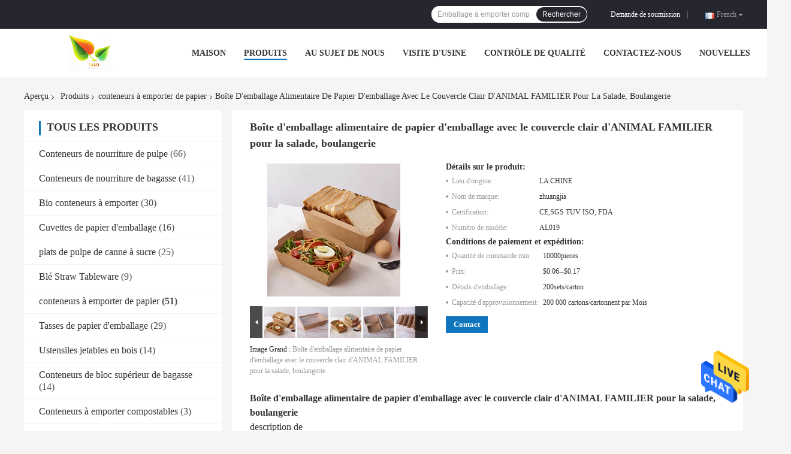

--- FILE ---
content_type: text/html
request_url: https://french.pulpfoodcontainers.com/sale-13502900-kraft-paper-food-packaging-box-with-clear-pet-lid-for-salad-bakery.html
body_size: 32613
content:

<!DOCTYPE html>
<html >
<head>
	<meta charset="utf-8">
	<meta http-equiv="X-UA-Compatible" content="IE=edge">
	<meta name="viewport" content="width=device-width, initial-scale=1">
    <title>Boîte d'emballage alimentaire de papier d'emballage avec le couvercle clair d'ANIMAL FAMILIER pour la salade, boulangerie</title>
    <meta name="keywords" content="boîte de papier à nourriture de 218mm, Boîte de papier évidente à nourriture, gamelle de papier de 218mm, conteneurs à emporter de papier" />
    <meta name="description" content="Haute qualité Boîte d'emballage alimentaire de papier d'emballage avec le couvercle clair d'ANIMAL FAMILIER pour la salade, boulangerie de la Chine,  boîte de papier à nourriture de 218mm produit, avec un contrôle qualité strict Boîte de papier évidente à nourriture usines, produire de haute qualité gamelle de papier de 218mm produits." />
				<link rel='preload'
					  href=/photo/pulpfoodcontainers/sitetpl/style/common.css?ver=1624581610 as='style'><link type='text/css' rel='stylesheet'
					  href=/photo/pulpfoodcontainers/sitetpl/style/common.css?ver=1624581610 media='all'><meta property="og:title" content="Boîte d'emballage alimentaire de papier d'emballage avec le couvercle clair d'ANIMAL FAMILIER pour la salade, boulangerie" />
<meta property="og:description" content="Haute qualité Boîte d'emballage alimentaire de papier d'emballage avec le couvercle clair d'ANIMAL FAMILIER pour la salade, boulangerie de la Chine,  boîte de papier à nourriture de 218mm produit, avec un contrôle qualité strict Boîte de papier évidente à nourriture usines, produire de haute qualité gamelle de papier de 218mm produits." />
<meta property="og:type" content="product" />
<meta property="og:availability" content="instock" />
<meta property="og:site_name" content="Shanghai Zhuangjia Industry Co., Ltd" />
<meta property="og:url" content="https://french.pulpfoodcontainers.com/quality-13502900-kraft-paper-food-packaging-box-with-clear-pet-lid-for-salad-bakery" />
<meta property="og:image" content="https://french.pulpfoodcontainers.com/photo/ps32410083-kraft_paper_food_packaging_box_with_clear_pet_lid_for_salad_bakery.jpg" />
<link rel="canonical" href="https://french.pulpfoodcontainers.com/quality-13502900-kraft-paper-food-packaging-box-with-clear-pet-lid-for-salad-bakery" />
<link rel="alternate" href="https://m.french.pulpfoodcontainers.com/quality-13502900-kraft-paper-food-packaging-box-with-clear-pet-lid-for-salad-bakery" media="only screen and (max-width: 640px)" />
<style type="text/css">
/*<![CDATA[*/
.consent__cookie {position: fixed;top: 0;left: 0;width: 100%;height: 0%;z-index: 100000;}.consent__cookie_bg {position: fixed;top: 0;left: 0;width: 100%;height: 100%;background: #000;opacity: .6;display: none }.consent__cookie_rel {position: fixed;bottom:0;left: 0;width: 100%;background: #fff;display: -webkit-box;display: -ms-flexbox;display: flex;flex-wrap: wrap;padding: 24px 80px;-webkit-box-sizing: border-box;box-sizing: border-box;-webkit-box-pack: justify;-ms-flex-pack: justify;justify-content: space-between;-webkit-transition: all ease-in-out .3s;transition: all ease-in-out .3s }.consent__close {position: absolute;top: 20px;right: 20px;cursor: pointer }.consent__close svg {fill: #777 }.consent__close:hover svg {fill: #000 }.consent__cookie_box {flex: 1;word-break: break-word;}.consent__warm {color: #777;font-size: 16px;margin-bottom: 12px;line-height: 19px }.consent__title {color: #333;font-size: 20px;font-weight: 600;margin-bottom: 12px;line-height: 23px }.consent__itxt {color: #333;font-size: 14px;margin-bottom: 12px;display: -webkit-box;display: -ms-flexbox;display: flex;-webkit-box-align: center;-ms-flex-align: center;align-items: center }.consent__itxt i {display: -webkit-inline-box;display: -ms-inline-flexbox;display: inline-flex;width: 28px;height: 28px;border-radius: 50%;background: #e0f9e9;margin-right: 8px;-webkit-box-align: center;-ms-flex-align: center;align-items: center;-webkit-box-pack: center;-ms-flex-pack: center;justify-content: center }.consent__itxt svg {fill: #3ca860 }.consent__txt {color: #a6a6a6;font-size: 14px;margin-bottom: 8px;line-height: 17px }.consent__btns {display: -webkit-box;display: -ms-flexbox;display: flex;-webkit-box-orient: vertical;-webkit-box-direction: normal;-ms-flex-direction: column;flex-direction: column;-webkit-box-pack: center;-ms-flex-pack: center;justify-content: center;flex-shrink: 0;}.consent__btn {width: 280px;height: 40px;line-height: 40px;text-align: center;background: #3ca860;color: #fff;border-radius: 4px;margin: 8px 0;-webkit-box-sizing: border-box;box-sizing: border-box;cursor: pointer }.consent__btn:hover {background: #00823b }.consent__btn.empty {color: #3ca860;border: 1px solid #3ca860;background: #fff }.consent__btn.empty:hover {background: #3ca860;color: #fff }.open .consent__cookie_bg {display: block }.open .consent__cookie_rel {bottom: 0 }@media (max-width: 760px) {.consent__btns {width: 100%;align-items: center;}.consent__cookie_rel {padding: 20px 24px }}.consent__cookie.open {display: block;}.consent__cookie {display: none;}
/*]]>*/
</style>
<script type="text/javascript">
/*<![CDATA[*/
window.isvideotpl = 0;window.detailurl = '';
var isShowGuide=0;showGuideColor=0;var company_type = 0;var webim_domain = '';

var colorUrl = '';
var aisearch = 0;
var selfUrl = '';
window.playerReportUrl='/vod/view_count/report';
var query_string = ["Products","Detail"];
var g_tp = '';
var customtplcolor = 99701;
window.predomainsub = "";
/*]]>*/
</script>
</head>
<body>
<img src="/logo.gif" style="display:none" alt="logo"/>
    <div id="floatAd" style="z-index: 110000;position:absolute;right:30px;bottom:60px;height:79px;display: block;">
                                <a href="/webim/webim_tab.html" rel="nofollow" data-uid="69546" onclick= 'setwebimCookie(69546,13502900,0);' target="_blank">
            <img style="width: 80px;cursor: pointer;" alt='Envoyer le message' src="/images/floatimage_chat.gif"/>
        </a>
                                </div>
<a style="display: none!important;" title="Shanghai Zhuangjia Industry Co., Ltd" class="float-inquiry" href="/contactnow.html" onclick='setinquiryCookie("{\"showproduct\":1,\"pid\":\"13502900\",\"name\":\"Bo\\u00eete d&#039;emballage alimentaire de papier d&#039;emballage avec le couvercle clair d&#039;ANIMAL FAMILIER pour la salade, boulangerie\",\"source_url\":\"\\/sale-13502900-kraft-paper-food-packaging-box-with-clear-pet-lid-for-salad-bakery.html\",\"picurl\":\"\\/photo\\/pd32410083-kraft_paper_food_packaging_box_with_clear_pet_lid_for_salad_bakery.jpg\",\"propertyDetail\":[[\"Nom de produit\",\"Emportez la bo\\u00eete avec le couvercle \\u00e9vident clair\"],[\"Mat\\u00e9riel\",\"Papier de Krafe\"],[\"MOQ\",\"10000PCS\"],[\"Taille\",\"500ml, 700ml, 900ml, 1200ml, 1600ml, 2100ml\"]],\"company_name\":null,\"picurl_c\":\"\\/photo\\/pc32410083-kraft_paper_food_packaging_box_with_clear_pet_lid_for_salad_bakery.jpg\",\"price\":\"$0.06--$0.17\",\"username\":\"Bob\",\"viewTime\":\"Derni\\u00e8re connexion : 0 heures 46 minuts Il ya\",\"subject\":\"Pouvez-vous fournir Bo\\u00eete d&#039;emballage alimentaire de papier d&#039;emballage avec le couvercle clair d&#039;ANIMAL FAMILIER pour la salade, boulangerie pour nous\",\"countrycode\":\"US\"}");'></a>
<script>
var originProductInfo = '';
var originProductInfo = {"showproduct":1,"pid":"13502900","name":"Bo\u00eete d&#039;emballage alimentaire de papier d&#039;emballage avec le couvercle clair d&#039;ANIMAL FAMILIER pour la salade, boulangerie","source_url":"\/sale-13502900-kraft-paper-food-packaging-box-with-clear-pet-lid-for-salad-bakery.html","picurl":"\/photo\/pd32410083-kraft_paper_food_packaging_box_with_clear_pet_lid_for_salad_bakery.jpg","propertyDetail":[["Nom de produit","Emportez la bo\u00eete avec le couvercle \u00e9vident clair"],["Mat\u00e9riel","Papier de Krafe"],["MOQ","10000PCS"],["Taille","500ml, 700ml, 900ml, 1200ml, 1600ml, 2100ml"]],"company_name":null,"picurl_c":"\/photo\/pc32410083-kraft_paper_food_packaging_box_with_clear_pet_lid_for_salad_bakery.jpg","price":"$0.06--$0.17","username":"Bob","viewTime":"Derni\u00e8re connexion : 7 heures 46 minuts Il ya","subject":"Je suis int\u00e9ress\u00e9 par votre Bo\u00eete d&#039;emballage alimentaire de papier d&#039;emballage avec le couvercle clair d&#039;ANIMAL FAMILIER pour la salade, boulangerie","countrycode":"US"};
var save_url = "/contactsave.html";
var update_url = "/updateinquiry.html";
var productInfo = {};
var defaulProductInfo = {};
var myDate = new Date();
var curDate = myDate.getFullYear()+'-'+(parseInt(myDate.getMonth())+1)+'-'+myDate.getDate();
var message = '';
var default_pop = 1;
var leaveMessageDialog = document.getElementsByClassName('leave-message-dialog')[0]; // 获取弹层
var _$$ = function (dom) {
    return document.querySelectorAll(dom);
};
resInfo = originProductInfo;
defaulProductInfo.pid = resInfo['pid'];
defaulProductInfo.productName = resInfo['name'];
defaulProductInfo.productInfo = resInfo['propertyDetail'];
defaulProductInfo.productImg = resInfo['picurl_c'];
defaulProductInfo.subject = resInfo['subject'];
defaulProductInfo.productImgAlt = resInfo['name'];
var inquirypopup_tmp = 1;
var message = 'Cher,'+'\r\n'+"Je suis intéressé à"+' '+trim(resInfo['name'])+", pourriez-vous m'envoyer plus de détails tels que le type, la taille, le MOQ, le matériau, etc."+'\r\n'+"Merci!"+'\r\n'+"Dans l'attente de votre réponse.";
var message_1 = 'Cher,'+'\r\n'+"Je suis intéressé à"+' '+trim(resInfo['name'])+", pourriez-vous m'envoyer plus de détails tels que le type, la taille, le MOQ, le matériau, etc."+'\r\n'+"Merci!"+'\r\n'+"Dans l'attente de votre réponse.";
var message_2 = 'Bonjour,'+'\r\n'+"je cherche"+' '+trim(resInfo['name'])+", s'il vous plaît envoyez-moi le prix, les spécifications et l'image."+'\r\n'+"Votre réponse rapide sera très appréciée."+'\r\n'+"N'hésitez pas à me contacter pour plus d'informations."+'\r\n'+"Merci beaucoup.";
var message_3 = 'Bonjour,'+'\r\n'+trim(resInfo['name'])+' '+"répond à mes attentes."+'\r\n'+"Veuillez me donner le meilleur prix et d'autres informations sur le produit."+'\r\n'+"N'hésitez pas à me contacter via mon mail."+'\r\n'+"Merci beaucoup.";

var message_4 = 'Cher,'+'\r\n'+"Quel est le prix FOB sur votre"+' '+trim(resInfo['name'])+'?'+'\r\n'+"Quel est le nom du port le plus proche?"+'\r\n'+"Veuillez me répondre dès que possible, il serait préférable de partager de plus amples informations."+'\r\n'+"Cordialement!";
var message_5 = 'Salut,'+'\r\n'+"Je suis très intéressé par votre"+' '+trim(resInfo['name'])+'.'+'\r\n'+"Veuillez m'envoyer les détails de votre produit."+'\r\n'+"Dans l'attente de votre réponse rapide."+'\r\n'+"N'hésitez pas à me contacter par mail."+'\r\n'+"Cordialement!";

var message_6 = 'Cher,'+'\r\n'+"Veuillez nous fournir des informations sur votre"+' '+trim(resInfo['name'])+", comme le type, la taille, le matériau et bien sûr le meilleur prix."+'\r\n'+"Dans l'attente de votre réponse rapide."+'\r\n'+"Merci!";
var message_7 = 'Cher,'+'\r\n'+"Pouvez-vous fournir"+' '+trim(resInfo['name'])+" pour nous?"+'\r\n'+"Nous voulons d'abord une liste de prix et des détails sur le produit."+'\r\n'+"J'espère obtenir une réponse dès que possible et j'ai hâte de coopérer."+'\r\n'+"Merci beaucoup.";
var message_8 = 'salut,'+'\r\n'+"je cherche"+' '+trim(resInfo['name'])+", Veuillez me donner des informations plus détaillées sur le produit."+'\r\n'+"J'attends votre réponse avec impatience."+'\r\n'+"Merci!";
var message_9 = 'Bonjour,'+'\r\n'+"Votre"+' '+trim(resInfo['name'])+" répond très bien à mes exigences."+'\r\n'+"S'il vous plaît envoyez-moi le prix, les spécifications et un modèle similaire sera OK."+'\r\n'+"N'hésitez pas à discuter avec moi."+'\r\n'+"Merci!";
var message_10 = 'Cher,'+'\r\n'+"Je veux en savoir plus sur les détails et la citation de"+' '+trim(resInfo['name'])+'.'+'\r\n'+"N'hésitez pas à me contacter."+'\r\n'+"Cordialement!";

var r = getRandom(1,10);

defaulProductInfo.message = eval("message_"+r);

var mytAjax = {

    post: function(url, data, fn) {
        var xhr = new XMLHttpRequest();
        xhr.open("POST", url, true);
        xhr.setRequestHeader("Content-Type", "application/x-www-form-urlencoded;charset=UTF-8");
        xhr.setRequestHeader("X-Requested-With", "XMLHttpRequest");
        xhr.setRequestHeader('Content-Type','text/plain;charset=UTF-8');
        xhr.onreadystatechange = function() {
            if(xhr.readyState == 4 && (xhr.status == 200 || xhr.status == 304)) {
                fn.call(this, xhr.responseText);
            }
        };
        xhr.send(data);
    },

    postform: function(url, data, fn) {
        var xhr = new XMLHttpRequest();
        xhr.open("POST", url, true);
        xhr.setRequestHeader("X-Requested-With", "XMLHttpRequest");
        xhr.onreadystatechange = function() {
            if(xhr.readyState == 4 && (xhr.status == 200 || xhr.status == 304)) {
                fn.call(this, xhr.responseText);
            }
        };
        xhr.send(data);
    }
};

function trim(str)
{
    str = str.replace(/(^\s*)/g,"");
    return str.replace(/(\s*$)/g,"");
};
function getRandom(m,n){
    var num = Math.floor(Math.random()*(m - n) + n);
    return num;
};
function strBtn(param) {

    var starattextarea = document.getElementById("textareamessage").value.length;
    var email = document.getElementById("startEmail").value;

    var default_tip = document.querySelectorAll(".watermark_container").length;
    if (20 < starattextarea && starattextarea < 3000) {
        if(default_tip>0){
            document.getElementById("textareamessage1").parentNode.parentNode.nextElementSibling.style.display = "none";
        }else{
            document.getElementById("textareamessage1").parentNode.nextElementSibling.style.display = "none";
        }

    } else {
        if(default_tip>0){
            document.getElementById("textareamessage1").parentNode.parentNode.nextElementSibling.style.display = "block";
        }else{
            document.getElementById("textareamessage1").parentNode.nextElementSibling.style.display = "block";
        }

        return;
    }

    // var re = /^([a-zA-Z0-9_-])+@([a-zA-Z0-9_-])+\.([a-zA-Z0-9_-])+/i;/*邮箱不区分大小写*/
    var re = /^[a-zA-Z0-9][\w-]*(\.?[\w-]+)*@[a-zA-Z0-9-]+(\.[a-zA-Z0-9]+)+$/i;
    if (!re.test(email)) {
        document.getElementById("startEmail").nextElementSibling.style.display = "block";
        return;
    } else {
        document.getElementById("startEmail").nextElementSibling.style.display = "none";
    }

    var subject = document.getElementById("pop_subject").value;
    var pid = document.getElementById("pop_pid").value;
    var message = document.getElementById("textareamessage").value;
    var sender_email = document.getElementById("startEmail").value;
    var tel = '';
    if (document.getElementById("tel0") != undefined && document.getElementById("tel0") != '')
        tel = document.getElementById("tel0").value;
    var form_serialize = '&tel='+tel;

    form_serialize = form_serialize.replace(/\+/g, "%2B");
    mytAjax.post(save_url,"pid="+pid+"&subject="+subject+"&email="+sender_email+"&message="+(message)+form_serialize,function(res){
        var mes = JSON.parse(res);
        if(mes.status == 200){
            var iid = mes.iid;
            document.getElementById("pop_iid").value = iid;
            document.getElementById("pop_uuid").value = mes.uuid;

            if(typeof gtag_report_conversion === "function"){
                gtag_report_conversion();//执行统计js代码
            }
            if(typeof fbq === "function"){
                fbq('track','Purchase');//执行统计js代码
            }
        }
    });
    for (var index = 0; index < document.querySelectorAll(".dialog-content-pql").length; index++) {
        document.querySelectorAll(".dialog-content-pql")[index].style.display = "none";
    };
    $('#idphonepql').val(tel);
    document.getElementById("dialog-content-pql-id").style.display = "block";
    ;
};
function twoBtnOk(param) {

    var selectgender = document.getElementById("Mr").innerHTML;
    var iid = document.getElementById("pop_iid").value;
    var sendername = document.getElementById("idnamepql").value;
    var senderphone = document.getElementById("idphonepql").value;
    var sendercname = document.getElementById("idcompanypql").value;
    var uuid = document.getElementById("pop_uuid").value;
    var gender = 2;
    if(selectgender == 'Mr.') gender = 0;
    if(selectgender == 'Mrs.') gender = 1;
    var pid = document.getElementById("pop_pid").value;
    var form_serialize = '';

        form_serialize = form_serialize.replace(/\+/g, "%2B");

    mytAjax.post(update_url,"iid="+iid+"&gender="+gender+"&uuid="+uuid+"&name="+(sendername)+"&tel="+(senderphone)+"&company="+(sendercname)+form_serialize,function(res){});

    for (var index = 0; index < document.querySelectorAll(".dialog-content-pql").length; index++) {
        document.querySelectorAll(".dialog-content-pql")[index].style.display = "none";
    };
    document.getElementById("dialog-content-pql-ok").style.display = "block";

};
function toCheckMust(name) {
    $('#'+name+'error').hide();
}
function handClidk(param) {
    var starattextarea = document.getElementById("textareamessage1").value.length;
    var email = document.getElementById("startEmail1").value;
    var default_tip = document.querySelectorAll(".watermark_container").length;
    if (20 < starattextarea && starattextarea < 3000) {
        if(default_tip>0){
            document.getElementById("textareamessage1").parentNode.parentNode.nextElementSibling.style.display = "none";
        }else{
            document.getElementById("textareamessage1").parentNode.nextElementSibling.style.display = "none";
        }

    } else {
        if(default_tip>0){
            document.getElementById("textareamessage1").parentNode.parentNode.nextElementSibling.style.display = "block";
        }else{
            document.getElementById("textareamessage1").parentNode.nextElementSibling.style.display = "block";
        }

        return;
    }

    // var re = /^([a-zA-Z0-9_-])+@([a-zA-Z0-9_-])+\.([a-zA-Z0-9_-])+/i;
    var re = /^[a-zA-Z0-9][\w-]*(\.?[\w-]+)*@[a-zA-Z0-9-]+(\.[a-zA-Z0-9]+)+$/i;
    if (!re.test(email)) {
        document.getElementById("startEmail1").nextElementSibling.style.display = "block";
        return;
    } else {
        document.getElementById("startEmail1").nextElementSibling.style.display = "none";
    }

    var subject = document.getElementById("pop_subject").value;
    var pid = document.getElementById("pop_pid").value;
    var message = document.getElementById("textareamessage1").value;
    var sender_email = document.getElementById("startEmail1").value;
    var form_serialize = tel = '';
    if (document.getElementById("tel1") != undefined && document.getElementById("tel1") != '')
        tel = document.getElementById("tel1").value;
        mytAjax.post(save_url,"email="+sender_email+"&tel="+tel+"&pid="+pid+"&message="+message+"&subject="+subject+form_serialize,function(res){

        var mes = JSON.parse(res);
        if(mes.status == 200){
            var iid = mes.iid;
            document.getElementById("pop_iid").value = iid;
            document.getElementById("pop_uuid").value = mes.uuid;
            if(typeof gtag_report_conversion === "function"){
                gtag_report_conversion();//执行统计js代码
            }
        }

    });
    for (var index = 0; index < document.querySelectorAll(".dialog-content-pql").length; index++) {
        document.querySelectorAll(".dialog-content-pql")[index].style.display = "none";
    };
    $('#idphonepql').val(tel);
    document.getElementById("dialog-content-pql-id").style.display = "block";

};
window.addEventListener('load', function () {
    $('.checkbox-wrap label').each(function(){
        if($(this).find('input').prop('checked')){
            $(this).addClass('on')
        }else {
            $(this).removeClass('on')
        }
    })
    $(document).on('click', '.checkbox-wrap label' , function(ev){
        if (ev.target.tagName.toUpperCase() != 'INPUT') {
            $(this).toggleClass('on')
        }
    })
})

function hand_video(pdata) {
    data = JSON.parse(pdata);
    productInfo.productName = data.productName;
    productInfo.productInfo = data.productInfo;
    productInfo.productImg = data.productImg;
    productInfo.subject = data.subject;

    var message = 'Cher,'+'\r\n'+"Je suis intéressé à"+' '+trim(data.productName)+", pourriez-vous m'envoyer plus de détails tels que le type, la taille, la quantité, le matériau, etc."+'\r\n'+"Merci!"+'\r\n'+"Dans l'attente de votre réponse.";

    var message = 'Cher,'+'\r\n'+"Je suis intéressé à"+' '+trim(data.productName)+", pourriez-vous m'envoyer plus de détails tels que le type, la taille, le MOQ, le matériau, etc."+'\r\n'+"Merci!"+'\r\n'+"Dans l'attente de votre réponse.";
    var message_1 = 'Cher,'+'\r\n'+"Je suis intéressé à"+' '+trim(data.productName)+", pourriez-vous m'envoyer plus de détails tels que le type, la taille, le MOQ, le matériau, etc."+'\r\n'+"Merci!"+'\r\n'+"Dans l'attente de votre réponse.";
    var message_2 = 'Bonjour,'+'\r\n'+"je cherche"+' '+trim(data.productName)+", s'il vous plaît envoyez-moi le prix, les spécifications et l'image."+'\r\n'+"Votre réponse rapide sera très appréciée."+'\r\n'+"N'hésitez pas à me contacter pour plus d'informations."+'\r\n'+"Merci beaucoup.";
    var message_3 = 'Bonjour,'+'\r\n'+trim(data.productName)+' '+"répond à mes attentes."+'\r\n'+"Veuillez me donner le meilleur prix et d'autres informations sur le produit."+'\r\n'+"N'hésitez pas à me contacter via mon mail."+'\r\n'+"Merci beaucoup.";

    var message_4 = 'Cher,'+'\r\n'+"Quel est le prix FOB sur votre"+' '+trim(data.productName)+'?'+'\r\n'+"Quel est le nom du port le plus proche?"+'\r\n'+"Veuillez me répondre dès que possible, il serait préférable de partager de plus amples informations."+'\r\n'+"Cordialement!";
    var message_5 = 'Salut,'+'\r\n'+"Je suis très intéressé par votre"+' '+trim(data.productName)+'.'+'\r\n'+"Veuillez m'envoyer les détails de votre produit."+'\r\n'+"Dans l'attente de votre réponse rapide."+'\r\n'+"N'hésitez pas à me contacter par mail."+'\r\n'+"Cordialement!";

    var message_6 = 'Cher,'+'\r\n'+"Veuillez nous fournir des informations sur votre"+' '+trim(data.productName)+", comme le type, la taille, le matériau et bien sûr le meilleur prix."+'\r\n'+"Dans l'attente de votre réponse rapide."+'\r\n'+"Merci!";
    var message_7 = 'Cher,'+'\r\n'+"Pouvez-vous fournir"+' '+trim(data.productName)+" pour nous?"+'\r\n'+"Nous voulons d'abord une liste de prix et des détails sur le produit."+'\r\n'+"J'espère obtenir une réponse dès que possible et j'ai hâte de coopérer."+'\r\n'+"Merci beaucoup.";
    var message_8 = 'salut,'+'\r\n'+"je cherche"+' '+trim(data.productName)+", Veuillez me donner des informations plus détaillées sur le produit."+'\r\n'+"J'attends votre réponse avec impatience."+'\r\n'+"Merci!";
    var message_9 = 'Bonjour,'+'\r\n'+"Votre"+' '+trim(data.productName)+" répond très bien à mes exigences."+'\r\n'+"S'il vous plaît envoyez-moi le prix, les spécifications et un modèle similaire sera OK."+'\r\n'+"N'hésitez pas à discuter avec moi."+'\r\n'+"Merci!";
    var message_10 = 'Cher,'+'\r\n'+"Je veux en savoir plus sur les détails et la citation de"+' '+trim(data.productName)+'.'+'\r\n'+"N'hésitez pas à me contacter."+'\r\n'+"Cordialement!";

    var r = getRandom(1,10);

    productInfo.message = eval("message_"+r);
    if(parseInt(inquirypopup_tmp/10) == 1){
        productInfo.message = "";
    }
    productInfo.pid = data.pid;
    creatDialog(productInfo, 2);
};

function handDialog(pdata) {
    data = JSON.parse(pdata);
    productInfo.productName = data.productName;
    productInfo.productInfo = data.productInfo;
    productInfo.productImg = data.productImg;
    productInfo.subject = data.subject;

    var message = 'Cher,'+'\r\n'+"Je suis intéressé à"+' '+trim(data.productName)+", pourriez-vous m'envoyer plus de détails tels que le type, la taille, la quantité, le matériau, etc."+'\r\n'+"Merci!"+'\r\n'+"Dans l'attente de votre réponse.";

    var message = 'Cher,'+'\r\n'+"Je suis intéressé à"+' '+trim(data.productName)+", pourriez-vous m'envoyer plus de détails tels que le type, la taille, le MOQ, le matériau, etc."+'\r\n'+"Merci!"+'\r\n'+"Dans l'attente de votre réponse.";
    var message_1 = 'Cher,'+'\r\n'+"Je suis intéressé à"+' '+trim(data.productName)+", pourriez-vous m'envoyer plus de détails tels que le type, la taille, le MOQ, le matériau, etc."+'\r\n'+"Merci!"+'\r\n'+"Dans l'attente de votre réponse.";
    var message_2 = 'Bonjour,'+'\r\n'+"je cherche"+' '+trim(data.productName)+", s'il vous plaît envoyez-moi le prix, les spécifications et l'image."+'\r\n'+"Votre réponse rapide sera très appréciée."+'\r\n'+"N'hésitez pas à me contacter pour plus d'informations."+'\r\n'+"Merci beaucoup.";
    var message_3 = 'Bonjour,'+'\r\n'+trim(data.productName)+' '+"répond à mes attentes."+'\r\n'+"Veuillez me donner le meilleur prix et d'autres informations sur le produit."+'\r\n'+"N'hésitez pas à me contacter via mon mail."+'\r\n'+"Merci beaucoup.";

    var message_4 = 'Cher,'+'\r\n'+"Quel est le prix FOB sur votre"+' '+trim(data.productName)+'?'+'\r\n'+"Quel est le nom du port le plus proche?"+'\r\n'+"Veuillez me répondre dès que possible, il serait préférable de partager de plus amples informations."+'\r\n'+"Cordialement!";
    var message_5 = 'Salut,'+'\r\n'+"Je suis très intéressé par votre"+' '+trim(data.productName)+'.'+'\r\n'+"Veuillez m'envoyer les détails de votre produit."+'\r\n'+"Dans l'attente de votre réponse rapide."+'\r\n'+"N'hésitez pas à me contacter par mail."+'\r\n'+"Cordialement!";

    var message_6 = 'Cher,'+'\r\n'+"Veuillez nous fournir des informations sur votre"+' '+trim(data.productName)+", comme le type, la taille, le matériau et bien sûr le meilleur prix."+'\r\n'+"Dans l'attente de votre réponse rapide."+'\r\n'+"Merci!";
    var message_7 = 'Cher,'+'\r\n'+"Pouvez-vous fournir"+' '+trim(data.productName)+" pour nous?"+'\r\n'+"Nous voulons d'abord une liste de prix et des détails sur le produit."+'\r\n'+"J'espère obtenir une réponse dès que possible et j'ai hâte de coopérer."+'\r\n'+"Merci beaucoup.";
    var message_8 = 'salut,'+'\r\n'+"je cherche"+' '+trim(data.productName)+", Veuillez me donner des informations plus détaillées sur le produit."+'\r\n'+"J'attends votre réponse avec impatience."+'\r\n'+"Merci!";
    var message_9 = 'Bonjour,'+'\r\n'+"Votre"+' '+trim(data.productName)+" répond très bien à mes exigences."+'\r\n'+"S'il vous plaît envoyez-moi le prix, les spécifications et un modèle similaire sera OK."+'\r\n'+"N'hésitez pas à discuter avec moi."+'\r\n'+"Merci!";
    var message_10 = 'Cher,'+'\r\n'+"Je veux en savoir plus sur les détails et la citation de"+' '+trim(data.productName)+'.'+'\r\n'+"N'hésitez pas à me contacter."+'\r\n'+"Cordialement!";

    var r = getRandom(1,10);

    productInfo.message = eval("message_"+r);
    if(parseInt(inquirypopup_tmp/10) == 1){
        productInfo.message = "";
    }
    productInfo.pid = data.pid;
    creatDialog(productInfo, 2);
};

function closepql(param) {

    leaveMessageDialog.style.display = 'none';
};

function closepql2(param) {

    for (var index = 0; index < document.querySelectorAll(".dialog-content-pql").length; index++) {
        document.querySelectorAll(".dialog-content-pql")[index].style.display = "none";
    };
    document.getElementById("dialog-content-pql-ok").style.display = "block";
};

function decodeHtmlEntities(str) {
    var tempElement = document.createElement('div');
    tempElement.innerHTML = str;
    return tempElement.textContent || tempElement.innerText || '';
}

function initProduct(productInfo,type){

    productInfo.productName = decodeHtmlEntities(productInfo.productName);
    productInfo.message = decodeHtmlEntities(productInfo.message);

    leaveMessageDialog = document.getElementsByClassName('leave-message-dialog')[0];
    leaveMessageDialog.style.display = "block";
    if(type == 3){
        var popinquiryemail = document.getElementById("popinquiryemail").value;
        _$$("#startEmail1")[0].value = popinquiryemail;
    }else{
        _$$("#startEmail1")[0].value = "";
    }
    _$$("#startEmail")[0].value = "";
    _$$("#idnamepql")[0].value = "";
    _$$("#idphonepql")[0].value = "";
    _$$("#idcompanypql")[0].value = "";

    _$$("#pop_pid")[0].value = productInfo.pid;
    _$$("#pop_subject")[0].value = productInfo.subject;
    
    if(parseInt(inquirypopup_tmp/10) == 1){
        productInfo.message = "";
    }

    _$$("#textareamessage1")[0].value = productInfo.message;
    _$$("#textareamessage")[0].value = productInfo.message;

    _$$("#dialog-content-pql-id .titlep")[0].innerHTML = productInfo.productName;
    _$$("#dialog-content-pql-id img")[0].setAttribute("src", productInfo.productImg);
    _$$("#dialog-content-pql-id img")[0].setAttribute("alt", productInfo.productImgAlt);

    _$$("#dialog-content-pql-id-hand img")[0].setAttribute("src", productInfo.productImg);
    _$$("#dialog-content-pql-id-hand img")[0].setAttribute("alt", productInfo.productImgAlt);
    _$$("#dialog-content-pql-id-hand .titlep")[0].innerHTML = productInfo.productName;

    if (productInfo.productInfo.length > 0) {
        var ul2, ul;
        ul = document.createElement("ul");
        for (var index = 0; index < productInfo.productInfo.length; index++) {
            var el = productInfo.productInfo[index];
            var li = document.createElement("li");
            var span1 = document.createElement("span");
            span1.innerHTML = el[0] + ":";
            var span2 = document.createElement("span");
            span2.innerHTML = el[1];
            li.appendChild(span1);
            li.appendChild(span2);
            ul.appendChild(li);

        }
        ul2 = ul.cloneNode(true);
        if (type === 1) {
            _$$("#dialog-content-pql-id .left")[0].replaceChild(ul, _$$("#dialog-content-pql-id .left ul")[0]);
        } else {
            _$$("#dialog-content-pql-id-hand .left")[0].replaceChild(ul2, _$$("#dialog-content-pql-id-hand .left ul")[0]);
            _$$("#dialog-content-pql-id .left")[0].replaceChild(ul, _$$("#dialog-content-pql-id .left ul")[0]);
        }
    };
    for (var index = 0; index < _$$("#dialog-content-pql-id .right ul li").length; index++) {
        _$$("#dialog-content-pql-id .right ul li")[index].addEventListener("click", function (params) {
            _$$("#dialog-content-pql-id .right #Mr")[0].innerHTML = this.innerHTML
        }, false)

    };

};
function closeInquiryCreateDialog() {
    document.getElementById("xuanpan_dialog_box_pql").style.display = "none";
};
function showInquiryCreateDialog() {
    document.getElementById("xuanpan_dialog_box_pql").style.display = "block";
};
function submitPopInquiry(){
    var message = document.getElementById("inquiry_message").value;
    var email = document.getElementById("inquiry_email").value;
    var subject = defaulProductInfo.subject;
    var pid = defaulProductInfo.pid;
    if (email === undefined) {
        showInquiryCreateDialog();
        document.getElementById("inquiry_email").style.border = "1px solid red";
        return false;
    };
    if (message === undefined) {
        showInquiryCreateDialog();
        document.getElementById("inquiry_message").style.border = "1px solid red";
        return false;
    };
    if (email.search(/^\w+((-\w+)|(\.\w+))*\@[A-Za-z0-9]+((\.|-)[A-Za-z0-9]+)*\.[A-Za-z0-9]+$/) == -1) {
        document.getElementById("inquiry_email").style.border= "1px solid red";
        showInquiryCreateDialog();
        return false;
    } else {
        document.getElementById("inquiry_email").style.border= "";
    };
    if (message.length < 20 || message.length >3000) {
        showInquiryCreateDialog();
        document.getElementById("inquiry_message").style.border = "1px solid red";
        return false;
    } else {
        document.getElementById("inquiry_message").style.border = "";
    };
    var tel = '';
    if (document.getElementById("tel") != undefined && document.getElementById("tel") != '')
        tel = document.getElementById("tel").value;

    mytAjax.post(save_url,"pid="+pid+"&subject="+subject+"&email="+email+"&message="+(message)+'&tel='+tel,function(res){
        var mes = JSON.parse(res);
        if(mes.status == 200){
            var iid = mes.iid;
            document.getElementById("pop_iid").value = iid;
            document.getElementById("pop_uuid").value = mes.uuid;

        }
    });
    initProduct(defaulProductInfo);
    for (var index = 0; index < document.querySelectorAll(".dialog-content-pql").length; index++) {
        document.querySelectorAll(".dialog-content-pql")[index].style.display = "none";
    };
    $('#idphonepql').val(tel);
    document.getElementById("dialog-content-pql-id").style.display = "block";

};

//带附件上传
function submitPopInquiryfile(email_id,message_id,check_sort,name_id,phone_id,company_id,attachments){

    if(typeof(check_sort) == 'undefined'){
        check_sort = 0;
    }
    var message = document.getElementById(message_id).value;
    var email = document.getElementById(email_id).value;
    var attachments = document.getElementById(attachments).value;
    if(typeof(name_id) !== 'undefined' && name_id != ""){
        var name  = document.getElementById(name_id).value;
    }
    if(typeof(phone_id) !== 'undefined' && phone_id != ""){
        var phone = document.getElementById(phone_id).value;
    }
    if(typeof(company_id) !== 'undefined' && company_id != ""){
        var company = document.getElementById(company_id).value;
    }
    var subject = defaulProductInfo.subject;
    var pid = defaulProductInfo.pid;

    if(check_sort == 0){
        if (email === undefined) {
            showInquiryCreateDialog();
            document.getElementById(email_id).style.border = "1px solid red";
            return false;
        };
        if (message === undefined) {
            showInquiryCreateDialog();
            document.getElementById(message_id).style.border = "1px solid red";
            return false;
        };

        if (email.search(/^\w+((-\w+)|(\.\w+))*\@[A-Za-z0-9]+((\.|-)[A-Za-z0-9]+)*\.[A-Za-z0-9]+$/) == -1) {
            document.getElementById(email_id).style.border= "1px solid red";
            showInquiryCreateDialog();
            return false;
        } else {
            document.getElementById(email_id).style.border= "";
        };
        if (message.length < 20 || message.length >3000) {
            showInquiryCreateDialog();
            document.getElementById(message_id).style.border = "1px solid red";
            return false;
        } else {
            document.getElementById(message_id).style.border = "";
        };
    }else{

        if (message === undefined) {
            showInquiryCreateDialog();
            document.getElementById(message_id).style.border = "1px solid red";
            return false;
        };

        if (email === undefined) {
            showInquiryCreateDialog();
            document.getElementById(email_id).style.border = "1px solid red";
            return false;
        };

        if (message.length < 20 || message.length >3000) {
            showInquiryCreateDialog();
            document.getElementById(message_id).style.border = "1px solid red";
            return false;
        } else {
            document.getElementById(message_id).style.border = "";
        };

        if (email.search(/^\w+((-\w+)|(\.\w+))*\@[A-Za-z0-9]+((\.|-)[A-Za-z0-9]+)*\.[A-Za-z0-9]+$/) == -1) {
            document.getElementById(email_id).style.border= "1px solid red";
            showInquiryCreateDialog();
            return false;
        } else {
            document.getElementById(email_id).style.border= "";
        };

    };

    mytAjax.post(save_url,"pid="+pid+"&subject="+subject+"&email="+email+"&message="+message+"&company="+company+"&attachments="+attachments,function(res){
        var mes = JSON.parse(res);
        if(mes.status == 200){
            var iid = mes.iid;
            document.getElementById("pop_iid").value = iid;
            document.getElementById("pop_uuid").value = mes.uuid;

            if(typeof gtag_report_conversion === "function"){
                gtag_report_conversion();//执行统计js代码
            }
            if(typeof fbq === "function"){
                fbq('track','Purchase');//执行统计js代码
            }
        }
    });
    initProduct(defaulProductInfo);

    if(name !== undefined && name != ""){
        _$$("#idnamepql")[0].value = name;
    }

    if(phone !== undefined && phone != ""){
        _$$("#idphonepql")[0].value = phone;
    }

    if(company !== undefined && company != ""){
        _$$("#idcompanypql")[0].value = company;
    }

    for (var index = 0; index < document.querySelectorAll(".dialog-content-pql").length; index++) {
        document.querySelectorAll(".dialog-content-pql")[index].style.display = "none";
    };
    document.getElementById("dialog-content-pql-id").style.display = "block";

};
function submitPopInquiryByParam(email_id,message_id,check_sort,name_id,phone_id,company_id){

    if(typeof(check_sort) == 'undefined'){
        check_sort = 0;
    }

    var senderphone = '';
    var message = document.getElementById(message_id).value;
    var email = document.getElementById(email_id).value;
    if(typeof(name_id) !== 'undefined' && name_id != ""){
        var name  = document.getElementById(name_id).value;
    }
    if(typeof(phone_id) !== 'undefined' && phone_id != ""){
        var phone = document.getElementById(phone_id).value;
        senderphone = phone;
    }
    if(typeof(company_id) !== 'undefined' && company_id != ""){
        var company = document.getElementById(company_id).value;
    }
    var subject = defaulProductInfo.subject;
    var pid = defaulProductInfo.pid;

    if(check_sort == 0){
        if (email === undefined) {
            showInquiryCreateDialog();
            document.getElementById(email_id).style.border = "1px solid red";
            return false;
        };
        if (message === undefined) {
            showInquiryCreateDialog();
            document.getElementById(message_id).style.border = "1px solid red";
            return false;
        };

        if (email.search(/^\w+((-\w+)|(\.\w+))*\@[A-Za-z0-9]+((\.|-)[A-Za-z0-9]+)*\.[A-Za-z0-9]+$/) == -1) {
            document.getElementById(email_id).style.border= "1px solid red";
            showInquiryCreateDialog();
            return false;
        } else {
            document.getElementById(email_id).style.border= "";
        };
        if (message.length < 20 || message.length >3000) {
            showInquiryCreateDialog();
            document.getElementById(message_id).style.border = "1px solid red";
            return false;
        } else {
            document.getElementById(message_id).style.border = "";
        };
    }else{

        if (message === undefined) {
            showInquiryCreateDialog();
            document.getElementById(message_id).style.border = "1px solid red";
            return false;
        };

        if (email === undefined) {
            showInquiryCreateDialog();
            document.getElementById(email_id).style.border = "1px solid red";
            return false;
        };

        if (message.length < 20 || message.length >3000) {
            showInquiryCreateDialog();
            document.getElementById(message_id).style.border = "1px solid red";
            return false;
        } else {
            document.getElementById(message_id).style.border = "";
        };

        if (email.search(/^\w+((-\w+)|(\.\w+))*\@[A-Za-z0-9]+((\.|-)[A-Za-z0-9]+)*\.[A-Za-z0-9]+$/) == -1) {
            document.getElementById(email_id).style.border= "1px solid red";
            showInquiryCreateDialog();
            return false;
        } else {
            document.getElementById(email_id).style.border= "";
        };

    };

    var productsku = "";
    if($("#product_sku").length > 0){
        productsku = $("#product_sku").html();
    }

    mytAjax.post(save_url,"tel="+senderphone+"&pid="+pid+"&subject="+subject+"&email="+email+"&message="+message+"&messagesku="+encodeURI(productsku),function(res){
        var mes = JSON.parse(res);
        if(mes.status == 200){
            var iid = mes.iid;
            document.getElementById("pop_iid").value = iid;
            document.getElementById("pop_uuid").value = mes.uuid;

            if(typeof gtag_report_conversion === "function"){
                gtag_report_conversion();//执行统计js代码
            }
            if(typeof fbq === "function"){
                fbq('track','Purchase');//执行统计js代码
            }
        }
    });
    initProduct(defaulProductInfo);

    if(name !== undefined && name != ""){
        _$$("#idnamepql")[0].value = name;
    }

    if(phone !== undefined && phone != ""){
        _$$("#idphonepql")[0].value = phone;
    }

    if(company !== undefined && company != ""){
        _$$("#idcompanypql")[0].value = company;
    }

    for (var index = 0; index < document.querySelectorAll(".dialog-content-pql").length; index++) {
        document.querySelectorAll(".dialog-content-pql")[index].style.display = "none";

    };
    document.getElementById("dialog-content-pql-id").style.display = "block";

};

function creat_videoDialog(productInfo, type) {

    if(type == 1){
        if(default_pop != 1){
            return false;
        }
        window.localStorage.recordDialogStatus = curDate;
    }else{
        default_pop = 0;
    }
    initProduct(productInfo, type);
    if (type === 1) {
        // 自动弹出
        for (var index = 0; index < document.querySelectorAll(".dialog-content-pql").length; index++) {

            document.querySelectorAll(".dialog-content-pql")[index].style.display = "none";
        };
        document.getElementById("dialog-content-pql").style.display = "block";
    } else {
        // 手动弹出
        for (var index = 0; index < document.querySelectorAll(".dialog-content-pql").length; index++) {
            document.querySelectorAll(".dialog-content-pql")[index].style.display = "none";
        };
        document.getElementById("dialog-content-pql-id-hand").style.display = "block";
    }
}

function creatDialog(productInfo, type) {

    if(type == 1){
        if(default_pop != 1){
            return false;
        }
        window.localStorage.recordDialogStatus = curDate;
    }else{
        default_pop = 0;
    }
    initProduct(productInfo, type);
    if (type === 1) {
        // 自动弹出
        for (var index = 0; index < document.querySelectorAll(".dialog-content-pql").length; index++) {

            document.querySelectorAll(".dialog-content-pql")[index].style.display = "none";
        };
        document.getElementById("dialog-content-pql").style.display = "block";
    } else {
        // 手动弹出
        for (var index = 0; index < document.querySelectorAll(".dialog-content-pql").length; index++) {
            document.querySelectorAll(".dialog-content-pql")[index].style.display = "none";
        };
        document.getElementById("dialog-content-pql-id-hand").style.display = "block";
    }
}

//带邮箱信息打开询盘框 emailtype=1表示带入邮箱
function openDialog(emailtype){
    var type = 2;//不带入邮箱，手动弹出
    if(emailtype == 1){
        var popinquiryemail = document.getElementById("popinquiryemail").value;
        // var re = /^([a-zA-Z0-9_-])+@([a-zA-Z0-9_-])+\.([a-zA-Z0-9_-])+/i;
        var re = /^[a-zA-Z0-9][\w-]*(\.?[\w-]+)*@[a-zA-Z0-9-]+(\.[a-zA-Z0-9]+)+$/i;
        if (!re.test(popinquiryemail)) {
            //前端提示样式;
            showInquiryCreateDialog();
            document.getElementById("popinquiryemail").style.border = "1px solid red";
            return false;
        } else {
            //前端提示样式;
        }
        var type = 3;
    }
    creatDialog(defaulProductInfo,type);
}

//上传附件
function inquiryUploadFile(){
    var fileObj = document.querySelector("#fileId").files[0];
    //构建表单数据
    var formData = new FormData();
    var filesize = fileObj.size;
    if(filesize > 10485760 || filesize == 0) {
        document.getElementById("filetips").style.display = "block";
        return false;
    }else {
        document.getElementById("filetips").style.display = "none";
    }
    formData.append('popinquiryfile', fileObj);
    document.getElementById("quotefileform").reset();
    var save_url = "/inquiryuploadfile.html";
    mytAjax.postform(save_url,formData,function(res){
        var mes = JSON.parse(res);
        if(mes.status == 200){
            document.getElementById("uploader-file-info").innerHTML = document.getElementById("uploader-file-info").innerHTML + "<span class=op>"+mes.attfile.name+"<a class=delatt id=att"+mes.attfile.id+" onclick=delatt("+mes.attfile.id+");>Delete</a></span>";
            var nowattachs = document.getElementById("attachments").value;
            if( nowattachs !== ""){
                var attachs = JSON.parse(nowattachs);
                attachs[mes.attfile.id] = mes.attfile;
            }else{
                var attachs = {};
                attachs[mes.attfile.id] = mes.attfile;
            }
            document.getElementById("attachments").value = JSON.stringify(attachs);
        }
    });
}
//附件删除
function delatt(attid)
{
    var nowattachs = document.getElementById("attachments").value;
    if( nowattachs !== ""){
        var attachs = JSON.parse(nowattachs);
        if(attachs[attid] == ""){
            return false;
        }
        var formData = new FormData();
        var delfile = attachs[attid]['filename'];
        var save_url = "/inquirydelfile.html";
        if(delfile != "") {
            formData.append('delfile', delfile);
            mytAjax.postform(save_url, formData, function (res) {
                if(res !== "") {
                    var mes = JSON.parse(res);
                    if (mes.status == 200) {
                        delete attachs[attid];
                        document.getElementById("attachments").value = JSON.stringify(attachs);
                        var s = document.getElementById("att"+attid);
                        s.parentNode.remove();
                    }
                }
            });
        }
    }else{
        return false;
    }
}

</script>
<div class="leave-message-dialog" style="display: none">
<style>
    .leave-message-dialog .close:before, .leave-message-dialog .close:after{
        content:initial;
    }
</style>
<div class="dialog-content-pql" id="dialog-content-pql" style="display: none">
    <span class="close" onclick="closepql()"><img src="/images/close.png" alt="close"></span>
    <div class="title">
        <p class="firstp-pql">Laisser un message</p>
        <p class="lastp-pql">Nous vous rappellerons bientôt!</p>
    </div>
    <div class="form">
        <div class="textarea">
            <textarea style='font-family: robot;'  name="" id="textareamessage" cols="30" rows="10" style="margin-bottom:14px;width:100%"
                placeholder="Please enter your inquiry details."></textarea>
        </div>
        <p class="error-pql"> <span class="icon-pql"><img src="/images/error.png" alt="Shanghai Zhuangjia Industry Co., Ltd"></span> Votre message doit contenir entre 20 et 3 000 caractères!</p>
        <input id="startEmail" type="text" placeholder="Entrez dans votre email" onkeydown="if(event.keyCode === 13){ strBtn();}">
        <p class="error-pql"><span class="icon-pql"><img src="/images/error.png" alt="Shanghai Zhuangjia Industry Co., Ltd"></span> Merci de consulter vos emails! </p>
                <div class="operations">
            <div class='btn' id="submitStart" type="submit" onclick="strBtn()">SOUMETTRE</div>
        </div>
            </div>
</div>
<div class="dialog-content-pql dialog-content-pql-id" id="dialog-content-pql-id" style="display:none">
        <span class="close" onclick="closepql2()"><svg t="1648434466530" class="icon" viewBox="0 0 1024 1024" version="1.1" xmlns="http://www.w3.org/2000/svg" p-id="2198" width="16" height="16"><path d="M576 512l277.333333 277.333333-64 64-277.333333-277.333333L234.666667 853.333333 170.666667 789.333333l277.333333-277.333333L170.666667 234.666667 234.666667 170.666667l277.333333 277.333333L789.333333 170.666667 853.333333 234.666667 576 512z" fill="#444444" p-id="2199"></path></svg></span>
    <div class="left">
        <div class="img"><img></div>
        <p class="titlep"></p>
        <ul> </ul>
    </div>
    <div class="right">
                <p class="title">Plus d'informations facilitent une meilleure communication.</p>
                <div style="position: relative;">
            <div class="mr"> <span id="Mr">M.</span>
                <ul>
                    <li>M.</li>
                    <li>Mrs</li>
                </ul>
            </div>
            <input style="text-indent: 80px;" type="text" id="idnamepql" placeholder="Entrez votre nom">
        </div>
        <input type="text"  id="idphonepql"  placeholder="Numéro de téléphone">
        <input type="text" id="idcompanypql"  placeholder="Société" onkeydown="if(event.keyCode === 13){ twoBtnOk();}">
                <div class="btn form_new" id="twoBtnOk" onclick="twoBtnOk()">D'accord</div>
    </div>
</div>

<div class="dialog-content-pql dialog-content-pql-ok" id="dialog-content-pql-ok" style="display:none">
        <span class="close" onclick="closepql()"><svg t="1648434466530" class="icon" viewBox="0 0 1024 1024" version="1.1" xmlns="http://www.w3.org/2000/svg" p-id="2198" width="16" height="16"><path d="M576 512l277.333333 277.333333-64 64-277.333333-277.333333L234.666667 853.333333 170.666667 789.333333l277.333333-277.333333L170.666667 234.666667 234.666667 170.666667l277.333333 277.333333L789.333333 170.666667 853.333333 234.666667 576 512z" fill="#444444" p-id="2199"></path></svg></span>
    <div class="duihaook"></div>
        <p class="title">Soumis avec succès!</p>
        <p class="p1" style="text-align: center; font-size: 18px; margin-top: 14px;">Nous vous rappellerons bientôt!</p>
    <div class="btn" onclick="closepql()" id="endOk" style="margin: 0 auto;margin-top: 50px;">D'accord</div>
</div>
<div class="dialog-content-pql dialog-content-pql-id dialog-content-pql-id-hand" id="dialog-content-pql-id-hand"
    style="display:none">
     <input type="hidden" name="pop_pid" id="pop_pid" value="0">
     <input type="hidden" name="pop_subject" id="pop_subject" value="">
     <input type="hidden" name="pop_iid" id="pop_iid" value="0">
     <input type="hidden" name="pop_uuid" id="pop_uuid" value="0">
        <span class="close" onclick="closepql()"><svg t="1648434466530" class="icon" viewBox="0 0 1024 1024" version="1.1" xmlns="http://www.w3.org/2000/svg" p-id="2198" width="16" height="16"><path d="M576 512l277.333333 277.333333-64 64-277.333333-277.333333L234.666667 853.333333 170.666667 789.333333l277.333333-277.333333L170.666667 234.666667 234.666667 170.666667l277.333333 277.333333L789.333333 170.666667 853.333333 234.666667 576 512z" fill="#444444" p-id="2199"></path></svg></span>
    <div class="left">
        <div class="img"><img></div>
        <p class="titlep"></p>
        <ul> </ul>
    </div>
    <div class="right" style="float:right">
                <div class="title">
            <p class="firstp-pql">Laisser un message</p>
            <p class="lastp-pql">Nous vous rappellerons bientôt!</p>
        </div>
                <div class="form">
            <div class="textarea">
                <textarea style='font-family: robot;' name="message" id="textareamessage1" cols="30" rows="10"
                    placeholder="Please enter your inquiry details."></textarea>
            </div>
            <p class="error-pql"> <span class="icon-pql"><img src="/images/error.png" alt="Shanghai Zhuangjia Industry Co., Ltd"></span> Votre message doit contenir entre 20 et 3 000 caractères!</p>

                            <input style="display:none" id="tel1" name="tel" type="text" oninput="value=value.replace(/[^0-9_+-]/g,'');" placeholder="Numéro de téléphone">
                        <input id='startEmail1' name='email' data-type='1' type='text'
                   placeholder="Entrez dans votre email"
                   onkeydown='if(event.keyCode === 13){ handClidk();}'>
            
            <p class='error-pql'><span class='icon-pql'>
                    <img src="/images/error.png" alt="Shanghai Zhuangjia Industry Co., Ltd"></span> Merci de consulter vos emails!            </p>

            <div class="operations">
                <div class='btn' id="submitStart1" type="submit" onclick="handClidk()">SOUMETTRE</div>
            </div>
        </div>
    </div>
</div>
</div>
<div id="xuanpan_dialog_box_pql" class="xuanpan_dialog_box_pql"
    style="display:none;background:rgba(0,0,0,.6);width:100%;height:100%;position: fixed;top:0;left:0;z-index: 999999;">
    <div class="box_pql"
      style="width:526px;height:206px;background:rgba(255,255,255,1);opacity:1;border-radius:4px;position: absolute;left: 50%;top: 50%;transform: translate(-50%,-50%);">
      <div onclick="closeInquiryCreateDialog()" class="close close_create_dialog"
        style="cursor: pointer;height:42px;width:40px;float:right;padding-top: 16px;"><span
          style="display: inline-block;width: 25px;height: 2px;background: rgb(114, 114, 114);transform: rotate(45deg); "><span
            style="display: block;width: 25px;height: 2px;background: rgb(114, 114, 114);transform: rotate(-90deg); "></span></span>
      </div>
      <div
        style="height: 72px; overflow: hidden; text-overflow: ellipsis; display:-webkit-box;-ebkit-line-clamp: 3;-ebkit-box-orient: vertical; margin-top: 58px; padding: 0 84px; font-size: 18px; color: rgba(51, 51, 51, 1); text-align: center; ">
        Please leave your correct email and detailed requirements (20-3,000 characters).</div>
      <div onclick="closeInquiryCreateDialog()" class="close_create_dialog"
        style="width: 139px; height: 36px; background: rgba(253, 119, 34, 1); border-radius: 4px; margin: 16px auto; color: rgba(255, 255, 255, 1); font-size: 18px; line-height: 36px; text-align: center;">
        D'accord</div>
    </div>
</div>
<style>
.f_header_menu_pic_search_2 .select_language dt div:hover,
.f_header_menu_pic_search_2 .select_language dt a:hover
{
        color: #0f75bd;
    /* text-decoration: underline; */
    }
    .f_header_menu_pic_search_2 .select_language dt  div{
        color: #333;
    }
</style>
<div class="f_header_menu_pic_search_2">
    <div class="top_bg">
        <div class="top">
            <div class="phone">
                                    <div class="iconsapp">
                                                                                                                                            </div>
                                <span id="hourZone" style="display:none"></span>
            </div>

            <!--language-->
                            <div class="top_language">
                    <div class="lan_wrap">
                        <ul class="user">
                            <li class="select_language_wrap">
                                                                <span class="selected">
                                <span id="tranimg"
                                   class="french a">
                                    French                                    <span class="arrow"></span>
                                </span>
                            </span>
                                <dl id="p_l" class="select_language">
                                                                            <dt class="english">
                                                                        <div class="language-select__link" style="cursor: pointer;" onclick="window.location.href='https://www.pulpfoodcontainers.com/quality-13502900-kraft-paper-food-packaging-box-with-clear-pet-lid-for-salad-bakery'">English</div>
                                                                </dt>
                                                                            <dt class="french">
                                                                        <div class="language-select__link" style="cursor: pointer;" onclick="window.location.href='https://french.pulpfoodcontainers.com/quality-13502900-kraft-paper-food-packaging-box-with-clear-pet-lid-for-salad-bakery'">French</div>
                                                                </dt>
                                                                            <dt class="german">
                                                                        <div class="language-select__link" style="cursor: pointer;" onclick="window.location.href='https://german.pulpfoodcontainers.com/quality-13502900-kraft-paper-food-packaging-box-with-clear-pet-lid-for-salad-bakery'">German</div>
                                                                </dt>
                                                                            <dt class="italian">
                                                                        <div class="language-select__link" style="cursor: pointer;" onclick="window.location.href='https://italian.pulpfoodcontainers.com/quality-13502900-kraft-paper-food-packaging-box-with-clear-pet-lid-for-salad-bakery'">Italian</div>
                                                                </dt>
                                                                            <dt class="russian">
                                                                        <div class="language-select__link" style="cursor: pointer;" onclick="window.location.href='https://russian.pulpfoodcontainers.com/quality-13502900-kraft-paper-food-packaging-box-with-clear-pet-lid-for-salad-bakery'">Russian</div>
                                                                </dt>
                                                                            <dt class="spanish">
                                                                        <div class="language-select__link" style="cursor: pointer;" onclick="window.location.href='https://spanish.pulpfoodcontainers.com/quality-13502900-kraft-paper-food-packaging-box-with-clear-pet-lid-for-salad-bakery'">Spanish</div>
                                                                </dt>
                                                                            <dt class="portuguese">
                                                                        <div class="language-select__link" style="cursor: pointer;" onclick="window.location.href='https://portuguese.pulpfoodcontainers.com/quality-13502900-kraft-paper-food-packaging-box-with-clear-pet-lid-for-salad-bakery'">Portuguese</div>
                                                                </dt>
                                                                            <dt class="dutch">
                                                                        <div class="language-select__link" style="cursor: pointer;" onclick="window.location.href='https://dutch.pulpfoodcontainers.com/quality-13502900-kraft-paper-food-packaging-box-with-clear-pet-lid-for-salad-bakery'">Dutch</div>
                                                                </dt>
                                                                            <dt class="greek">
                                                                        <div class="language-select__link" style="cursor: pointer;" onclick="window.location.href='https://greek.pulpfoodcontainers.com/quality-13502900-kraft-paper-food-packaging-box-with-clear-pet-lid-for-salad-bakery'">Greek</div>
                                                                </dt>
                                                                            <dt class="japanese">
                                                                        <div class="language-select__link" style="cursor: pointer;" onclick="window.location.href='https://japanese.pulpfoodcontainers.com/quality-13502900-kraft-paper-food-packaging-box-with-clear-pet-lid-for-salad-bakery'">Japanese</div>
                                                                </dt>
                                                                            <dt class="korean">
                                                                        <div class="language-select__link" style="cursor: pointer;" onclick="window.location.href='https://korean.pulpfoodcontainers.com/quality-13502900-kraft-paper-food-packaging-box-with-clear-pet-lid-for-salad-bakery'">Korean</div>
                                                                </dt>
                                                                            <dt class="arabic">
                                                                        <div class="language-select__link" style="cursor: pointer;" onclick="window.location.href='https://arabic.pulpfoodcontainers.com/quality-13502900-kraft-paper-food-packaging-box-with-clear-pet-lid-for-salad-bakery'">Arabic</div>
                                                                </dt>
                                                                            <dt class="persian">
                                                                        <div class="language-select__link" style="cursor: pointer;" onclick="window.location.href='https://persian.pulpfoodcontainers.com/quality-13502900-kraft-paper-food-packaging-box-with-clear-pet-lid-for-salad-bakery'">Persian</div>
                                                                </dt>
                                                                            <dt class="polish">
                                                                        <div class="language-select__link" style="cursor: pointer;" onclick="window.location.href='https://polish.pulpfoodcontainers.com/quality-13502900-kraft-paper-food-packaging-box-with-clear-pet-lid-for-salad-bakery'">Polish</div>
                                                                </dt>
                                                                    </dl>
                            </li>
                        </ul>
                        <div class="clearfix"></div>
                    </div>
                </div>
                        <!--inquiry-->
            <div class="top_link"><a target="_blank" rel="nofollow" title="Citation" href="/contactnow.html">Demande de soumission</a>                |
            </div>

            <div class="header-search">
                <form action="" method=""  onsubmit="return requestWidget(this,'');">
                    <input autocomplete="off" disableautocomplete="" type="text" name="keyword"
                           id = "f_header_menu_pic_search_2_input"
                           value=""
                           placeholder = "Ce qui sont vous recherchant"
                        >

                    <button type="submit">Rechercher</button>
                </form>
            </div>
            <div class="clearfix"></div>
        </div>
    </div>


    <!--菜单-->
    <div class="menu_bor">
        <div class="menu">
            <div class="logo"><a title="Shanghai Zhuangjia Industry Co., Ltd" href="//french.pulpfoodcontainers.com"><img onerror="$(this).parent().hide();" src="/logo.gif" alt="Shanghai Zhuangjia Industry Co., Ltd" /></a></div>
            <ul class="menu_list">
                                <li id="headHome" >
                <a target="_self" title="" href="/">Maison</a>                </li>
                                <li id="productLi" class="nav">
                <a target="_self" title="" href="/products.html">Produits</a>                </li>
                                <li id="headAboutUs" >
                <a target="_self" title="" href="/aboutus.html">Au sujet de nous</a>                </li>
                                <li id="headFactorytour" >
                <a target="_self" title="" href="/factory.html">Visite d'usine</a>                </li>
                                <li id="headQualityControl" >
                <a target="_self" title="" href="/quality.html">Contrôle de qualité</a>                </li>
                                <li id="headContactUs" >
                <a target="_self" title="" href="/contactus.html">Contactez-nous</a>                </li>
                                <li id="headNewsList" >
                <a target="_self" title="" href="/news.html">Nouvelles</a>                </li>
                                <li id="headCasesList" >
                <a target="_self" title="" href="/cases.html">Cas</a>                </li>
                                                                <div class="clearfix"></div>
            </ul>
        </div>
    </div>

</div>

<!--tag word-->

<script>
        var arr = ["Bo\u00eetes \u00e0 emporter Microwavable","Emballage \u00e0 emporter compostable","Bo\u00eetes \u00e0 emporter compostables"];
    var index = Math.floor((Math.random()*arr.length));
    document.getElementById("f_header_menu_pic_search_2_input").setAttribute("placeholder",arr[index]);
    </script>


    <script>
        var show_f_header_main_dealZoneHour = true;
    </script>

<script>
    if (window.addEventListener) {
        window.addEventListener("load", function () {
            f_headmenucur();
            if (typeof query_string != "undefined" && query_string != "") {
                if (query_string[0] == "Blog") {
                    $(".menu_list").find("li").removeClass("cur");
                    $("#headBlog").addClass("cur")
                }
            }
            if ((typeof (show_f_header_main_dealZoneHour) != "undefined") && show_f_header_main_dealZoneHour) {
                f_header_main_dealZoneHour(
                    "0",
                    "0",
                    "0",
                    "0",
                    "86-21-63202342",
                    "");
            }
        }, false);
    } else {
        window.attachEvent("onload", function () {
            f_headmenucur();
            if (typeof query_string != "undefined" && query_string != "") {
                if (query_string[0] == "Blog") {
                    $(".menu_list").find("li").removeClass("cur");
                    $("#headBlog").addClass("cur")
                }
            }
            if ((typeof (show_f_header_main_dealZoneHour) != "undefined") && show_f_header_main_dealZoneHour) {
                f_header_main_dealZoneHour(
                    "0",
                    "0",
                    "0",
                    "0",
                    "86-21-63202342",
                    "");
            }
        });
    }
</script><div class="cont_main_box cont_main_box5">
    <div class="cont_main_box_inner">
        <div class="f_header_breadcrumb_2">
    <a title="" href="/">Aperçu</a>    <a title="conteneurs à emporter de papier" href="/products.html">Produits</a><a title="conteneurs à emporter de papier" href="/supplier-432338-paper-takeaway-containers">conteneurs à emporter de papier</a><h1 class="index-bread" >Boîte d&#039;emballage alimentaire de papier d&#039;emballage avec le couvercle clair d&#039;ANIMAL FAMILIER pour la salade, boulangerie</h1></div>
  
        <div class="cont_main_n">
            <div class="cont_main_n_inner">
                <div class="n_menu_list_2">
    <div class="main_title"><span class="main_con">Tous les produits</span></div>
            <div class="item ">
            <strong>
                                    <h2>                

                <!--产品首页-->
                                    <a title="Conteneurs de nourriture de pulpe" href="/supplier-432332-pulp-food-containers">Conteneurs de nourriture de pulpe</a>
                
                                    </h2>                                                    <span class="num">(66)</span>
                            </strong>
        </div>
            <div class="item ">
            <strong>
                                    <h2>                

                <!--产品首页-->
                                    <a title="Conteneurs de nourriture de bagasse" href="/supplier-432333-bagasse-food-containers">Conteneurs de nourriture de bagasse</a>
                
                                    </h2>                                                    <span class="num">(41)</span>
                            </strong>
        </div>
            <div class="item ">
            <strong>
                                    <h2>                

                <!--产品首页-->
                                    <a title="Bio conteneurs à emporter" href="/supplier-432341-bio-takeaway-containers">Bio conteneurs à emporter</a>
                
                                    </h2>                                                    <span class="num">(30)</span>
                            </strong>
        </div>
            <div class="item ">
            <strong>
                                    <h2>                

                <!--产品首页-->
                                    <a title="Cuvettes de papier d&amp;#039;emballage" href="/supplier-432337-kraft-paper-bowls">Cuvettes de papier d&#039;emballage</a>
                
                                    </h2>                                                    <span class="num">(16)</span>
                            </strong>
        </div>
            <div class="item ">
            <strong>
                                    <h2>                

                <!--产品首页-->
                                    <a title="plats de pulpe de canne à sucre" href="/supplier-432335-sugarcane-pulp-plates">plats de pulpe de canne à sucre</a>
                
                                    </h2>                                                    <span class="num">(25)</span>
                            </strong>
        </div>
            <div class="item ">
            <strong>
                                    <h2>                

                <!--产品首页-->
                                    <a title="Blé Straw Tableware" href="/supplier-432336-wheat-straw-tableware">Blé Straw Tableware</a>
                
                                    </h2>                                                    <span class="num">(9)</span>
                            </strong>
        </div>
            <div class="item active">
            <strong>
                                    <h2>                

                <!--产品首页-->
                                    <a title="conteneurs à emporter de papier" href="/supplier-432338-paper-takeaway-containers">conteneurs à emporter de papier</a>
                
                                    </h2>                                                    <span class="num">(51)</span>
                            </strong>
        </div>
            <div class="item ">
            <strong>
                                    <h2>                

                <!--产品首页-->
                                    <a title="Tasses de papier d&amp;#039;emballage" href="/supplier-432339-kraft-paper-cups">Tasses de papier d&#039;emballage</a>
                
                                    </h2>                                                    <span class="num">(29)</span>
                            </strong>
        </div>
            <div class="item ">
            <strong>
                                    <h2>                

                <!--产品首页-->
                                    <a title="Ustensiles jetables en bois" href="/supplier-432340-wooden-disposable-utensils">Ustensiles jetables en bois</a>
                
                                    </h2>                                                    <span class="num">(14)</span>
                            </strong>
        </div>
            <div class="item ">
            <strong>
                                    <h2>                

                <!--产品首页-->
                                    <a title="Conteneurs de bloc supérieur de bagasse" href="/supplier-432334-bagasse-clamshell-containers">Conteneurs de bloc supérieur de bagasse</a>
                
                                    </h2>                                                    <span class="num">(14)</span>
                            </strong>
        </div>
            <div class="item ">
            <strong>
                                    <h2>                

                <!--产品首页-->
                                    <a title="Conteneurs à emporter compostables" href="/supplier-432342-compostable-takeaway-containers">Conteneurs à emporter compostables</a>
                
                                    </h2>                                                    <span class="num">(3)</span>
                            </strong>
        </div>
            <div class="item ">
            <strong>
                                    <h2>                

                <!--产品首页-->
                                    <a title="Conteneurs à emporter écologiques" href="/supplier-432515-eco-friendly-takeaway-containers">Conteneurs à emporter écologiques</a>
                
                                    </h2>                                                    <span class="num">(12)</span>
                            </strong>
        </div>
    </div>                
<div class="n_product_point">
    <div class="main_title"><span class="main_con">Les Meilleurs Produits</span></div>
                        <div class="item">
                <table cellpadding="0" cellspacing="0" width="100%">
                    <tbody>
                    <tr>
                        <td class="img_box">
                            <a title="Boîte de papier d&amp;#039;emballage avec la fenêtre claire pour le fruit de salade et la nourriture froide" href="/quality-13519317-kraft-paper-box-with-clear-window-for-salad-fruit-and-cold-food"><img alt="Boîte de papier d&amp;#039;emballage avec la fenêtre claire pour le fruit de salade et la nourriture froide" class="lazyi" data-original="/photo/pm32410040-kraft_paper_box_with_clear_window_for_salad_fruit_and_cold_food.jpg" src="/images/load_icon.gif" /></a>                        </td>
                        <td class="product_name">
                            <h2 class="item_inner"> <a title="Boîte de papier d&amp;#039;emballage avec la fenêtre claire pour le fruit de salade et la nourriture froide" href="/quality-13519317-kraft-paper-box-with-clear-window-for-salad-fruit-and-cold-food">Boîte de papier d&#039;emballage avec la fenêtre claire pour le fruit de salade et la nourriture froide</a> </h2>
                        </td>
                    </tr>
                    </tbody>
                </table>
            </div>
                    <div class="item">
                <table cellpadding="0" cellspacing="0" width="100%">
                    <tbody>
                    <tr>
                        <td class="img_box">
                            <a title="Boîte de papier d&amp;#039;emballage avec le couvercle clair pour la salade, le fruit et la nourriture froide" href="/quality-13503000-kraft-paper-box-with-clear-lid-for-salad-fruit-and-cold-food"><img alt="Boîte de papier d&amp;#039;emballage avec le couvercle clair pour la salade, le fruit et la nourriture froide" class="lazyi" data-original="/photo/pm32410122-kraft_paper_box_with_clear_lid_for_salad_fruit_and_cold_food.jpg" src="/images/load_icon.gif" /></a>                        </td>
                        <td class="product_name">
                            <h2 class="item_inner"> <a title="Boîte de papier d&amp;#039;emballage avec le couvercle clair pour la salade, le fruit et la nourriture froide" href="/quality-13503000-kraft-paper-box-with-clear-lid-for-salad-fruit-and-cold-food">Boîte de papier d&#039;emballage avec le couvercle clair pour la salade, le fruit et la nourriture froide</a> </h2>
                        </td>
                    </tr>
                    </tbody>
                </table>
            </div>
                    <div class="item">
                <table cellpadding="0" cellspacing="0" width="100%">
                    <tbody>
                    <tr>
                        <td class="img_box">
                            <a title="Boîte pliée qui respecte l&amp;#039;environnement à nourriture de papier d&amp;#039;emballage pour les aliments de préparation rapide, salade, fruit" href="/quality-13517635-eco-friendly-folded-kraft-paper-food-box-for-fast-food-salad-fruit"><img alt="Boîte pliée qui respecte l&amp;#039;environnement à nourriture de papier d&amp;#039;emballage pour les aliments de préparation rapide, salade, fruit" class="lazyi" data-original="/photo/pm32542677-eco_friendly_folded_kraft_paper_food_box_for_fast_food_salad_fruit.jpg" src="/images/load_icon.gif" /></a>                        </td>
                        <td class="product_name">
                            <h2 class="item_inner"> <a title="Boîte pliée qui respecte l&amp;#039;environnement à nourriture de papier d&amp;#039;emballage pour les aliments de préparation rapide, salade, fruit" href="/quality-13517635-eco-friendly-folded-kraft-paper-food-box-for-fast-food-salad-fruit">Boîte pliée qui respecte l&#039;environnement à nourriture de papier d&#039;emballage pour les aliments de préparation rapide, salade, fruit</a> </h2>
                        </td>
                    </tr>
                    </tbody>
                </table>
            </div>
            </div>

                    <div class="n_certificate_list">
                    <div class="main_title"><strong class="main_con">Certificat</strong></div>
                        <div class="certificate_con">
            <a target="_blank" title="Chine Shanghai Zhuangjia Industry Co., Ltd certifications" href="/photo/qd32429506-shanghai_zhuangjia_industry_co_ltd.jpg"><img src="/photo/qm32429506-shanghai_zhuangjia_industry_co_ltd.jpg" alt="Chine Shanghai Zhuangjia Industry Co., Ltd certifications" /></a>        </div>
            <div class="certificate_con">
            <a target="_blank" title="Chine Shanghai Zhuangjia Industry Co., Ltd certifications" href="/photo/qd32429534-shanghai_zhuangjia_industry_co_ltd.jpg"><img src="/photo/qm32429534-shanghai_zhuangjia_industry_co_ltd.jpg" alt="Chine Shanghai Zhuangjia Industry Co., Ltd certifications" /></a>        </div>
            <div class="clearfix"></div>
    </div>                                <div class="n_contact_box_2">
    <div class="l_msy">
        <div class="dd">Je suis en ligne une discussion en ligne</div>
    </div>
    <div class="social-c">
                    			<a href="mailto:lee@sh-zhuangjia.com" title="Shanghai Zhuangjia Industry Co., Ltd email"><i class="icon iconfont icon-youjian icon-2"></i></a>
                    			<a href="https://api.whatsapp.com/send?phone=8618550116551" title="Shanghai Zhuangjia Industry Co., Ltd whatsapp"><i class="icon iconfont icon-WhatsAPP icon-2"></i></a>
        	</div>
    <div class="btn-wrap">
                <form
            onSubmit="return changeAction(this,'/contactnow.html');"
            method="POST" target="_blank">
            <input type="hidden" name="pid" value="13502900"/>
            <input type="submit" name="submit" value="Contact" class="btn submit_btn" style="background:#ff771c url(/images/css-sprite.png) -255px -213px;color:#fff;border-radius:2px;padding:2px 18px 2px 40px;width:auto;height:2em;">
        </form>
            </div>
</div>
<script>
    function n_contact_box_ready() {
        if (typeof(changeAction) == "undefined") {
            changeAction = function (formname, url) {
                formname.action = url;
            }
        }
    }
    if(window.addEventListener){
        window.addEventListener("load",n_contact_box_ready,false);
    }
    else{
        window.attachEvent("onload",n_contact_box_ready);
    }
</script>
            </div>
        </div>
        <div class="cont_main_no">
            <div class="cont_main_no_inner">
                
<script>
    var Speed_1 = 10;
    var Space_1 = 20;
    var PageWidth_1 = 69 * 4;
    var interval_1 = 5000;
    var fill_1 = 0;
    var MoveLock_1 = false;
    var MoveTimeObj_1;
    var MoveWay_1 = "right";
    var Comp_1 = 0;
    var AutoPlayObj_1 = null;
    function GetObj(objName) {
        if (document.getElementById) {
            return eval('document.getElementById("' + objName + '")')
        } else {
            return eval("document.all." + objName)
        }
    }
    function AutoPlay_1() {
        clearInterval(AutoPlayObj_1);
        AutoPlayObj_1 = setInterval("ISL_GoDown_1();ISL_StopDown_1();", interval_1)
    }
    function ISL_GoUp_1(count) {
        if (MoveLock_1) {
            return
        }
        clearInterval(AutoPlayObj_1);
        MoveLock_1 = true;
        MoveWay_1 = "left";
        if (count > 3) {
            MoveTimeObj_1 = setInterval("ISL_ScrUp_1();", Speed_1)
        }
    }
    function ISL_StopUp_1() {
        if (MoveWay_1 == "right") {
            return
        }
        clearInterval(MoveTimeObj_1);
        if ((GetObj("ISL_Cont_1").scrollLeft - fill_1) % PageWidth_1 != 0) {
            Comp_1 = fill_1 - (GetObj("ISL_Cont_1").scrollLeft % PageWidth_1);
            CompScr_1()
        } else {
            MoveLock_1 = false
        }
        AutoPlay_1()
    }
    function ISL_ScrUp_1() {
        if (GetObj("ISL_Cont_1").scrollLeft <= 0) {
            return false;
        }
        GetObj("ISL_Cont_1").scrollLeft -= Space_1
    }
    function ISL_GoDown_1(count) {
        if (MoveLock_1) {
            return
        }
        clearInterval(AutoPlayObj_1);
        MoveLock_1 = true;
        MoveWay_1 = "right";
        if (count > 3) {
            ISL_ScrDown_1();
            MoveTimeObj_1 = setInterval("ISL_ScrDown_1()", Speed_1)
        }
    }
    function ISL_StopDown_1() {
        if (MoveWay_1 == "left") {
            return
        }
        clearInterval(MoveTimeObj_1);
        if (GetObj("ISL_Cont_1").scrollLeft % PageWidth_1 - (fill_1 >= 0 ? fill_1 : fill_1 + 1) != 0) {
            Comp_1 = PageWidth_1 - GetObj("ISL_Cont_1").scrollLeft % PageWidth_1 + fill_1;
            CompScr_1()
        } else {
            MoveLock_1 = false
        }
        AutoPlay_1()
    }
    function ISL_ScrDown_1() {
        if (GetObj("ISL_Cont_1").scrollLeft >= GetObj("List1_1").scrollWidth) {
            GetObj("ISL_Cont_1").scrollLeft = GetObj("ISL_Cont_1").scrollLeft - GetObj("List1_1").offsetWidth
        }
        GetObj("ISL_Cont_1").scrollLeft += Space_1
    }
    function CompScr_1() {
        if (Comp_1 == 0) {
            MoveLock_1 = false;
            return
        }
        var num, TempSpeed = Speed_1, TempSpace = Space_1;
        if (Math.abs(Comp_1) < PageWidth_1 / 2) {
            TempSpace = Math.round(Math.abs(Comp_1 / Space_1));
            if (TempSpace < 1) {
                TempSpace = 1
            }
        }
        if (Comp_1 < 0) {
            if (Comp_1 < -TempSpace) {
                Comp_1 += TempSpace;
                num = TempSpace
            } else {
                num = -Comp_1;
                Comp_1 = 0
            }
            GetObj("ISL_Cont_1").scrollLeft -= num;
            setTimeout("CompScr_1()", TempSpeed)
        } else {
            if (Comp_1 > TempSpace) {
                Comp_1 -= TempSpace;
                num = TempSpace
            } else {
                num = Comp_1;
                Comp_1 = 0
            }
            GetObj("ISL_Cont_1").scrollLeft += num;
            setTimeout("CompScr_1()", TempSpeed)
        }
    }
    function picrun_ini() {
        GetObj("List2_1").innerHTML = GetObj("List1_1").innerHTML;
        GetObj("ISL_Cont_1").scrollLeft = fill_1 >= 0 ? fill_1 : GetObj("List1_1").scrollWidth - Math.abs(fill_1);
        GetObj("ISL_Cont_1").onmouseover = function () {
            clearInterval(AutoPlayObj_1)
        };
        GetObj("ISL_Cont_1").onmouseout = function () {
            AutoPlay_1()
        };
        AutoPlay_1()
    }
    var tb_pathToImage="/images/loadingAnimation.gif";
    // $(document).ready(function(){tb_init("a.thickbox, area.thickbox, input.thickbox");imgLoader=new Image();imgLoader.src=tb_pathToImage});
    // window.onload = function () { tb_init("a.thickbox, area.thickbox, input.thickbox"); imgLoader = new Image(); imgLoader.src = tb_pathToImage };
    function tb_init(domChunk){$(domChunk).click(function(){var t=this.title||this.name||null;var a=this.href||this.alt;var g=this.rel||false;var pid=$(this).attr("pid")||null;tb_show(t,a,g,pid);this.blur();return false})}function tb_show(caption,url,imageGroup,pid){try{if(typeof document.body.style.maxHeight==="undefined"){$("body","html").css({height:"100%",width:"100%"});$("html").css("overflow","hidden");if(document.getElementById("TB_HideSelect")===null){$("body").append("<iframe id='TB_HideSelect'></iframe><div id='TB_overlay'></div><div id='TB_window'></div>");$("#TB_overlay").click(tb_remove)}}else{if(document.getElementById("TB_overlay")===null){$("body").append("<div id='TB_overlay'></div><div id='TB_window'></div>");$("#TB_overlay").click(tb_remove)}}if(tb_detectMacXFF()){$("#TB_overlay").addClass("TB_overlayMacFFBGHack")}else{$("#TB_overlay").addClass("TB_overlayBG")}if(caption===null){caption=""}$("body").append("<div id='TB_load'><img src='"+imgLoader.src+"' /></div>");$("#TB_load").show();var baseURL;if(url.indexOf("?")!==-1){baseURL=url.substr(0,url.indexOf("?"))}else{baseURL=url}var urlString=/\.jpg$|\.jpeg$|\.png$|\.gif$|\.bmp$/;var urlType=baseURL.toLowerCase().match(urlString);if(pid!=null){$("#TB_window").append("<div id='TB_button' style='padding-top: 10px;text-align:center'>" +
        "<a href=\"/contactnow.html\" onclick= 'setinquiryCookie(\"{\"showproduct\":1,\"pid\":\"13502900\",\"name\":\"Bo\\u00eete d&#039;emballage alimentaire de papier d&#039;emballage avec le couvercle clair d&#039;ANIMAL FAMILIER pour la salade, boulangerie\",\"source_url\":\"\\/sale-13502900-kraft-paper-food-packaging-box-with-clear-pet-lid-for-salad-bakery.html\",\"picurl\":\"\\/photo\\/pd32410083-kraft_paper_food_packaging_box_with_clear_pet_lid_for_salad_bakery.jpg\",\"propertyDetail\":[[\"Nom de produit\",\"Emportez la bo\\u00eete avec le couvercle \\u00e9vident clair\"],[\"Mat\\u00e9riel\",\"Papier de Krafe\"],[\"MOQ\",\"10000PCS\"],[\"Taille\",\"500ml, 700ml, 900ml, 1200ml, 1600ml, 2100ml\"]],\"company_name\":null,\"picurl_c\":\"\\/photo\\/pc32410083-kraft_paper_food_packaging_box_with_clear_pet_lid_for_salad_bakery.jpg\",\"price\":\"$0.06--$0.17\",\"username\":\"Bob\",\"viewTime\":\"Derni\\u00e8re connexion : 9 heures 46 minuts Il ya\",\"subject\":\"S&#39;il vous pla\\u00eet envoyez-moi un devis sur votre Bo\\u00eete d&#039;emballage alimentaire de papier d&#039;emballage avec le couvercle clair d&#039;ANIMAL FAMILIER pour la salade, boulangerie\",\"countrycode\":\"US\"}\");' class='btn contact_btn' style='display: inline-block;background:#ff771c url(/images/css-sprite.png) -260px -214px;color:#fff;padding:0 13px 0 33px;width:auto;height:25px;line-height:26px;border:0;font-size:13px;border-radius:4px;font-weight:bold;text-decoration:none;'>Contact</a>" +
        "&nbsp;&nbsp;  <input class='close_thickbox' type='button' value='' onclick='javascript:tb_remove();'></div>")}if(urlType==".jpg"||urlType==".jpeg"||urlType==".png"||urlType==".gif"||urlType==".bmp"){TB_PrevCaption="";TB_PrevURL="";TB_PrevHTML="";TB_NextCaption="";TB_NextURL="";TB_NextHTML="";TB_imageCount="";TB_FoundURL=false;TB_OpenNewHTML="";if(imageGroup){TB_TempArray=$("a[@rel="+imageGroup+"]").get();for(TB_Counter=0;((TB_Counter<TB_TempArray.length)&&(TB_NextHTML===""));TB_Counter++){var urlTypeTemp=TB_TempArray[TB_Counter].href.toLowerCase().match(urlString);if(!(TB_TempArray[TB_Counter].href==url)){if(TB_FoundURL){TB_NextCaption=TB_TempArray[TB_Counter].title;TB_NextURL=TB_TempArray[TB_Counter].href;TB_NextHTML="<span id='TB_next'>&nbsp;&nbsp;<a href='#'>Next &gt;</a></span>"}else{TB_PrevCaption=TB_TempArray[TB_Counter].title;TB_PrevURL=TB_TempArray[TB_Counter].href;TB_PrevHTML="<span id='TB_prev'>&nbsp;&nbsp;<a href='#'>&lt; Prev</a></span>"}}else{TB_FoundURL=true;TB_imageCount="Image "+(TB_Counter+1)+" of "+(TB_TempArray.length)}}}TB_OpenNewHTML="<span style='font-size: 11pt'>&nbsp;&nbsp;<a href='"+url+"' target='_blank' style='color:#003366'>View original</a></span>";imgPreloader=new Image();imgPreloader.onload=function(){imgPreloader.onload=null;var pagesize=tb_getPageSize();var x=pagesize[0]-150;var y=pagesize[1]-150;var imageWidth=imgPreloader.width;var imageHeight=imgPreloader.height;if(imageWidth>x){imageHeight=imageHeight*(x/imageWidth);imageWidth=x;if(imageHeight>y){imageWidth=imageWidth*(y/imageHeight);imageHeight=y}}else{if(imageHeight>y){imageWidth=imageWidth*(y/imageHeight);imageHeight=y;if(imageWidth>x){imageHeight=imageHeight*(x/imageWidth);imageWidth=x}}}TB_WIDTH=imageWidth+30;TB_HEIGHT=imageHeight+60;$("#TB_window").append("<a href='' id='TB_ImageOff' title='Close'><img id='TB_Image' src='"+url+"' width='"+imageWidth+"' height='"+imageHeight+"' alt='"+caption+"'/></a>"+"<div id='TB_caption'>"+caption+"<div id='TB_secondLine'>"+TB_imageCount+TB_PrevHTML+TB_NextHTML+TB_OpenNewHTML+"</div></div><div id='TB_closeWindow'><a href='#' id='TB_closeWindowButton' title='Close'>close</a> or Esc Key</div>");$("#TB_closeWindowButton").click(tb_remove);if(!(TB_PrevHTML==="")){function goPrev(){if($(document).unbind("click",goPrev)){$(document).unbind("click",goPrev)}$("#TB_window").remove();$("body").append("<div id='TB_window'></div>");tb_show(TB_PrevCaption,TB_PrevURL,imageGroup);return false}$("#TB_prev").click(goPrev)}if(!(TB_NextHTML==="")){function goNext(){$("#TB_window").remove();$("body").append("<div id='TB_window'></div>");tb_show(TB_NextCaption,TB_NextURL,imageGroup);return false}$("#TB_next").click(goNext)}document.onkeydown=function(e){if(e==null){keycode=event.keyCode}else{keycode=e.which}if(keycode==27){tb_remove()}else{if(keycode==190){if(!(TB_NextHTML=="")){document.onkeydown="";goNext()}}else{if(keycode==188){if(!(TB_PrevHTML=="")){document.onkeydown="";goPrev()}}}}};tb_position();$("#TB_load").remove();$("#TB_ImageOff").click(tb_remove);$("#TB_window").css({display:"block"})};imgPreloader.src=url}else{var queryString=url.replace(/^[^\?]+\??/,"");var params=tb_parseQuery(queryString);TB_WIDTH=(params["width"]*1)+30||630;TB_HEIGHT=(params["height"]*1)+40||440;ajaxContentW=TB_WIDTH-30;ajaxContentH=TB_HEIGHT-45;if(url.indexOf("TB_iframe")!=-1){urlNoQuery=url.split("TB_");
        $("#TB_iframeContent").remove();if(params["modal"]!="true"){$("#TB_window").append("<div id='TB_title'><div id='TB_ajaxWindowTitle'>"+caption+"</div><div id='TB_closeAjaxWindow'><a href='#' id='TB_closeWindowButton' title='Close'>close</a> or Esc Key</div></div><iframe frameborder='0' hspace='0' src='"+urlNoQuery[0]+"' id='TB_iframeContent' name='TB_iframeContent"+Math.round(Math.random()*1000)+"' onload='tb_showIframe()' style='width:"+(ajaxContentW+29)+"px;height:"+(ajaxContentH+17)+"px;' > </iframe>")}else{$("#TB_overlay").unbind();$("#TB_window").append("<iframe frameborder='0' hspace='0' src='"+urlNoQuery[0]+"' id='TB_iframeContent' name='TB_iframeContent"+Math.round(Math.random()*1000)+"' onload='tb_showIframe()' style='width:"+(ajaxContentW+29)+"px;height:"+(ajaxContentH+17)+"px;'> </iframe>")}}else{if($("#TB_window").css("display")!="block"){if(params["modal"]!="true"){$("#TB_window").append("<div id='TB_title'><div id='TB_ajaxWindowTitle'>"+caption+"</div><div id='TB_closeAjaxWindow'><a href='#' id='TB_closeWindowButton'>close</a> or Esc Key</div></div><div id='TB_ajaxContent' style='width:"+ajaxContentW+"px;height:"+ajaxContentH+"px'></div>")}else{$("#TB_overlay").unbind();$("#TB_window").append("<div id='TB_ajaxContent' class='TB_modal' style='width:"+ajaxContentW+"px;height:"+ajaxContentH+"px;'></div>")}}else{$("#TB_ajaxContent")[0].style.width=ajaxContentW+"px";$("#TB_ajaxContent")[0].style.height=ajaxContentH+"px";$("#TB_ajaxContent")[0].scrollTop=0;$("#TB_ajaxWindowTitle").html(caption)}}$("#TB_closeWindowButton").click(tb_remove);if(url.indexOf("TB_inline")!=-1){$("#TB_ajaxContent").append($("#"+params["inlineId"]).children());$("#TB_window").unload(function(){$("#"+params["inlineId"]).append($("#TB_ajaxContent").children())});tb_position();$("#TB_load").remove();$("#TB_window").css({display:"block"})}else{if(url.indexOf("TB_iframe")!=-1){tb_position()}else{$("#TB_ajaxContent").load(url+="&random="+(new Date().getTime()),function(){tb_position();$("#TB_load").remove();tb_init("#TB_ajaxContent a.thickbox");$("#TB_window").css({display:"block"})})}}}if(!params["modal"]){document.onkeyup=function(e){if(e==null){keycode=event.keyCode}else{keycode=e.which}if(keycode==27){tb_remove()}}}}catch(e){}}function tb_showIframe(){$("#TB_load").remove();$("#TB_window").css({display:"block"})}function tb_remove(){$("#TB_imageOff").unbind("click");$("#TB_closeWindowButton").unbind("click");$("#TB_window").fadeOut("fast",function(){$("#TB_window,#TB_overlay,#TB_HideSelect").trigger("unload").unbind().remove()});$("#TB_load").remove();if(typeof document.body.style.maxHeight=="undefined"){$("body","html").css({height:"auto",width:"auto"});$("html").css("overflow","")}document.onkeydown="";document.onkeyup="";return false}function tb_position(){$("#TB_window").css({marginLeft:"-"+parseInt((TB_WIDTH/2),10)+"px",width:TB_WIDTH+"px"});$("#TB_window").css({marginTop:"-"+parseInt((TB_HEIGHT/2),10)+"px"})}function tb_parseQuery(query){var Params={};if(!query){return Params}var Pairs=query.split(/[;&]/);for(var i=0;i<Pairs.length;i++){var KeyVal=Pairs[i].split("=");if(!KeyVal||KeyVal.length!=2){continue}var key=unescape(KeyVal[0]);var val=unescape(KeyVal[1]);val=val.replace(/\+/g," ");Params[key]=val}return Params}function tb_getPageSize(){var de=document.documentElement;var w=window.innerWidth||self.innerWidth||(de&&de.clientWidth)||document.body.clientWidth;var h=window.innerHeight||self.innerHeight||(de&&de.clientHeight)||document.body.clientHeight;arrayPageSize=[w,h];return arrayPageSize}function tb_detectMacXFF(){var userAgent=navigator.userAgent.toLowerCase();if(userAgent.indexOf("mac")!=-1&&userAgent.indexOf("firefox")!=-1){return true}};
</script>
<script>
        var data  = ["\/photo\/pc32410083-bo_te_d_emballage_alimentaire_de_papier_d_emballage_avec_le_couvercle_clair_d_animal_familier_pour_la_salade_boulangerie.jpg","\/photo\/pc32371159-bo_te_d_emballage_alimentaire_de_papier_d_emballage_avec_le_couvercle_clair_d_animal_familier_pour_la_salade_boulangerie.jpg","\/photo\/pc32410082-bo_te_d_emballage_alimentaire_de_papier_d_emballage_avec_le_couvercle_clair_d_animal_familier_pour_la_salade_boulangerie.jpg","\/photo\/pc32371259-bo_te_d_emballage_alimentaire_de_papier_d_emballage_avec_le_couvercle_clair_d_animal_familier_pour_la_salade_boulangerie.jpg","\/photo\/pc32371735-bo_te_d_emballage_alimentaire_de_papier_d_emballage_avec_le_couvercle_clair_d_animal_familier_pour_la_salade_boulangerie.jpg"];
    var datas = ["\/photo\/pl32410083-bo_te_d_emballage_alimentaire_de_papier_d_emballage_avec_le_couvercle_clair_d_animal_familier_pour_la_salade_boulangerie.jpg","\/photo\/pl32371159-bo_te_d_emballage_alimentaire_de_papier_d_emballage_avec_le_couvercle_clair_d_animal_familier_pour_la_salade_boulangerie.jpg","\/photo\/pl32410082-bo_te_d_emballage_alimentaire_de_papier_d_emballage_avec_le_couvercle_clair_d_animal_familier_pour_la_salade_boulangerie.jpg","\/photo\/pl32371259-bo_te_d_emballage_alimentaire_de_papier_d_emballage_avec_le_couvercle_clair_d_animal_familier_pour_la_salade_boulangerie.jpg","\/photo\/pl32371735-bo_te_d_emballage_alimentaire_de_papier_d_emballage_avec_le_couvercle_clair_d_animal_familier_pour_la_salade_boulangerie.jpg"];
    var data3 = "/contactnow.html";
    function change_img(count) {

        document.getElementById("productImg").src = data[count % data.length];
        document.getElementById("large").href = datas[count % datas.length];
        document.getElementById("largeimg").href = datas[count % datas.length];

        //用来控制、切换视频与图片
        controlVideo(count);
    }

    function controlVideo(i) {

        if(i == -1){
            $("#largeimg").css("opacity", "0").hide();
            $(".wrapbox").css("opacity", "1").show();
        }else{
            $("#largeimg").css("opacity", "1").show();
            $(".wrapbox").css("opacity", "0").hide();
        }
    }
</script>


<div class="no_product_detailmain_2" id="anchor_product_picture">
        <div class="top_tip">
        <h2>Boîte d&#039;emballage alimentaire de papier d&#039;emballage avec le couvercle clair d&#039;ANIMAL FAMILIER pour la salade, boulangerie</h2>
</div>
<div class="product_detail_box">
    <table cellpadding="0" cellspacing="0" width="100%">
        <tbody>
        <tr>
            <td class="product_wrap_flash">
                <dl class="le r_flash">
                    <dt style="position: relative;">

                        <a id="largeimg" class="thickbox" pid="13502900" title="Boîte d&#039;emballage alimentaire de papier d&#039;emballage avec le couvercle clair d&#039;ANIMAL FAMILIER pour la salade, boulangerie" href="/photo/pl32410083-kraft_paper_food_packaging_box_with_clear_pet_lid_for_salad_bakery.jpg"><div style='max-width:312px; max-height:222px;'><img id="productImg" src="/photo/pc32410083-kraft_paper_food_packaging_box_with_clear_pet_lid_for_salad_bakery.jpg" alt="Boîte d&#039;emballage alimentaire de papier d&#039;emballage avec le couvercle clair d&#039;ANIMAL FAMILIER pour la salade, boulangerie" /></div></a>
                        
                    </dt>
                    <dd>
                        <div class="blk_18">
                                                            <div class="pro">
                                    <div class="leb fleft" onmousedown="ISL_GoUp_1(5)" onmouseup="ISL_StopUp_1()" onmouseout="ISL_StopUp_1()" style="cursor:pointer;">
                                        <div class="a"></div>
                                    </div>
                                    <div class="pcont" id="ISL_Cont_1">
                                        <div class="ScrCont">
                                            <div id="List1_1">
                                                <table cellspacing="5" class="fleft">
                                                    <tbody>
                                                    <tr>
                                                                                                                                                                                                                                    <td>
                                                                <a rel="nofollow" title=""><img onclick="change_img(0)" src="/photo/pm32410083-kraft_paper_food_packaging_box_with_clear_pet_lid_for_salad_bakery.jpg" alt="Boîte d&#039;emballage alimentaire de papier d&#039;emballage avec le couvercle clair d&#039;ANIMAL FAMILIER pour la salade, boulangerie" /></a>                                                            </td>
                                                                                                                                                                                <td>
                                                                <a rel="nofollow" title=""><img onclick="change_img(1)" src="/photo/pm32371159-kraft_paper_food_packaging_box_with_clear_pet_lid_for_salad_bakery.jpg" alt="Boîte d&#039;emballage alimentaire de papier d&#039;emballage avec le couvercle clair d&#039;ANIMAL FAMILIER pour la salade, boulangerie" /></a>                                                            </td>
                                                                                                                                                                                <td>
                                                                <a rel="nofollow" title=""><img onclick="change_img(2)" src="/photo/pm32410082-kraft_paper_food_packaging_box_with_clear_pet_lid_for_salad_bakery.jpg" alt="Boîte d&#039;emballage alimentaire de papier d&#039;emballage avec le couvercle clair d&#039;ANIMAL FAMILIER pour la salade, boulangerie" /></a>                                                            </td>
                                                                                                                                                                                <td>
                                                                <a rel="nofollow" title=""><img onclick="change_img(3)" src="/photo/pm32371259-kraft_paper_food_packaging_box_with_clear_pet_lid_for_salad_bakery.jpg" alt="Boîte d&#039;emballage alimentaire de papier d&#039;emballage avec le couvercle clair d&#039;ANIMAL FAMILIER pour la salade, boulangerie" /></a>                                                            </td>
                                                                                                                                                                                <td>
                                                                <a rel="nofollow" title=""><img onclick="change_img(4)" src="/photo/pm32371735-kraft_paper_food_packaging_box_with_clear_pet_lid_for_salad_bakery.jpg" alt="Boîte d&#039;emballage alimentaire de papier d&#039;emballage avec le couvercle clair d&#039;ANIMAL FAMILIER pour la salade, boulangerie" /></a>                                                            </td>
                                                                                                                                                                        </tr>
                                                    </tbody>
                                                </table>
                                            </div>
                                            <div id="List2_1">
                                            </div>
                                        </div>
                                    </div>
                                    <div class="rib fright" onmousedown="ISL_GoDown_1(5)" onmouseup="ISL_StopDown_1()" onmouseout="ISL_StopDown_1()" style="cursor: pointer;">
                                        <div class="a"></div>
                                    </div>
                                </div>
                                                    </div>
                                                                                    <p class="sear">
                                    <span class="fleft">Image Grand :&nbsp;</span>
                                    <a id="large" class="thickbox" pid="13502900" title="Boîte d&#039;emballage alimentaire de papier d&#039;emballage avec le couvercle clair d&#039;ANIMAL FAMILIER pour la salade, boulangerie" href="/photo/pl32410083-kraft_paper_food_packaging_box_with_clear_pet_lid_for_salad_bakery.jpg">Boîte d&#039;emballage alimentaire de papier d&#039;emballage avec le couvercle clair d&#039;ANIMAL FAMILIER pour la salade, boulangerie</a>                                </p>
                                                    
                        <div class="clearfix"></div>
                    </dd>
                </dl>
            </td>
                            <td>
                    <div class="ri">
                        <span>Détails sur le produit:</span>
                                                    <table class="tables data" width="100%" border="0" cellpadding="0" cellspacing="0">
                                <tbody>
                                                                                                        <tr>
                                        <th width="35%">Lieu d&#039;origine:</th>
                                        <td>LA CHINE</td>
                                    </tr>
                                                                                                        <tr>
                                        <th width="35%">Nom de marque:</th>
                                        <td>zhuangjia</td>
                                    </tr>
                                                                                                        <tr>
                                        <th width="35%">Certification:</th>
                                        <td>CE,SGS TUV ISO, FDA</td>
                                    </tr>
                                                                                                        <tr>
                                        <th width="35%">Numéro de modèle:</th>
                                        <td>AL019</td>
                                    </tr>
                                                                
                                </tbody>
                            </table>
                        
                                                    <span class="title_s">Conditions de paiement et expédition:</span>
                            <table class="tables data" width="100%" border="0" cellpadding="0" cellspacing="0">
                                <tbody>
                                                                                                        <tr>
                                        <th width="35%" nowrap="nowrap">Quantité de commande min:</th>
                                        <td>10000pieces</td>
                                    </tr>
                                                                                                        <tr>
                                        <th width="35%" nowrap="nowrap">Prix:</th>
                                        <td>$0.06--$0.17</td>
                                    </tr>
                                                                                                        <tr>
                                        <th width="35%" nowrap="nowrap">Détails d&#039;emballage:</th>
                                        <td>200sets/carton</td>
                                    </tr>
                                                                                                        <tr>
                                        <th width="35%" nowrap="nowrap">Capacité d&#039;approvisionnement:</th>
                                        <td>200 000 cartons/cartonnent par   Mois</td>
                                    </tr>
                                                                                                </tbody>
                            </table>
                                                <div class="clearfix"></div>
                        <div class="sub">
                                                        <a href="/contactnow.html" onclick= 'setinquiryCookie("{\"showproduct\":1,\"pid\":\"13502900\",\"name\":\"Bo\\u00eete d&#039;emballage alimentaire de papier d&#039;emballage avec le couvercle clair d&#039;ANIMAL FAMILIER pour la salade, boulangerie\",\"source_url\":\"\\/sale-13502900-kraft-paper-food-packaging-box-with-clear-pet-lid-for-salad-bakery.html\",\"picurl\":\"\\/photo\\/pd32410083-kraft_paper_food_packaging_box_with_clear_pet_lid_for_salad_bakery.jpg\",\"propertyDetail\":[[\"Nom de produit\",\"Emportez la bo\\u00eete avec le couvercle \\u00e9vident clair\"],[\"Mat\\u00e9riel\",\"Papier de Krafe\"],[\"MOQ\",\"10000PCS\"],[\"Taille\",\"500ml, 700ml, 900ml, 1200ml, 1600ml, 2100ml\"]],\"company_name\":null,\"picurl_c\":\"\\/photo\\/pc32410083-kraft_paper_food_packaging_box_with_clear_pet_lid_for_salad_bakery.jpg\",\"price\":\"$0.06--$0.17\",\"username\":\"Bob\",\"viewTime\":\"Derni\\u00e8re connexion : 9 heures 46 minuts Il ya\",\"subject\":\"S&#39;il vous pla\\u00eet envoyez-moi un devis sur votre Bo\\u00eete d&#039;emballage alimentaire de papier d&#039;emballage avec le couvercle clair d&#039;ANIMAL FAMILIER pour la salade, boulangerie\",\"countrycode\":\"US\"}");' class="btn contact_btn" style="display: inline-block;background:#ff771c url(/images/css-sprite.png) -260px -214px;color:#fff;padding:0 13px 0 33px;width:auto;height:25px;line-height:26px;border:0;font-size:13px;border-radius:4px;font-weight:bold;text-decoration:none;">Contact</a>
                                                        <!--<div style="float:left;margin: 2px;display:none;">
                                                            </div>-->
                        </div>
                    </div>
                </td>
                    </tr>
        </tbody>
    </table>
</div>
</div>
<script>
    function setinquiryCookie(attr)
    {
        var exp = new Date();
        exp.setTime( exp.getTime() + 60 * 1000 );
        document.cookie = 'inquiry_extr='+ escape(attr) + ";expires=" + exp.toGMTString();
    }
</script>


<script>


    function onClickVideo(videoSrc, url) {
        window.localStorage.setItem('videoSrc', videoSrc);
        setTimeout(function () {
            window.open(url,"newwindow", "height=500, width=900, top=0, left=0, toolbar=no, menubar=no, scrollbars=no, resizable=no,location=no, status=no");
        }, 300);
    }


</script>
                <div class="no_product_detaildesc_2" id="anchor_product_desc">
<div class="title">
	<h2>Boîte d&#039;emballage alimentaire de papier d&#039;emballage avec le couvercle clair d&#039;ANIMAL FAMILIER pour la salade, boulangerie</h2> description de</div>
<table cellpadding="0" cellspacing="0" class="details_table">
    <tbody>
			<tr  >
												<th>Nom de produit:</th>
					<td>Emportez la boîte avec le couvercle évident clair</td>
									<th>Matériel:</th>
					<td>Papier de Krafe</td>
						</tr>
			<tr class="bg_gray" >
												<th>MOQ:</th>
					<td>10000PCS</td>
									<th>Taille:</th>
					<td>500ml, 700ml, 900ml, 1200ml, 1600ml, 2100ml</td>
						</tr>
			<tr  >
												<th>caractéristique:</th>
					<td>Jetable, viable, stocké</td>
									<th>Utilisation:</th>
					<td>Le restaurant, emportent</td>
						</tr>
			<tr class="bg_gray" >
												<th>Emballage:</th>
					<td>Emballage adapté aux besoins du client</td>
									<th>Application:</th>
					<td>emballage alimentaire</td>
						</tr>
			<tr  >
												<th>Port:</th>
					<td>Changhaï/Ningbo</td>
						</tr>
			<tr class="bg_gray" >
							<th colspan="1">Mettre en évidence:</th>
				<td colspan="3"><h2 style='display: inline-block;font-weight: bold;font-size: 14px;'>boîte de papier à nourriture de 218mm</h2>, <h2 style='display: inline-block;font-weight: bold;font-size: 14px;'>Boîte de papier évidente à nourriture</h2>, <h2 style='display: inline-block;font-weight: bold;font-size: 14px;'>gamelle de papier de 218mm</h2></td>
					</tr>
	    </tbody>
</table>

<div class="details_wrap">
    <div class="clearfix"></div>
    <p><div style="font-family: ms sans serif,geneva,sans-serif;">
<div data-host="111218246" data-id="detail_decorate_root" data-magic-global="%7B%22bizId%22%3A2206421024457%2C%22pageId%22%3A5074284477%2C%22siteId%22%3A5005096107%7D" id="detail_decorate_root">
<style type="text/css">#detail_decorate_root .magic-0{width:750px;border-collapse:collapse}#detail_decorate_root .magic-1{min-height:18px;padding:5px 10px;width:126px;min-height:18px;box-sizing:content-box}#detail_decorate_root .magic-2{font-size:18px}#detail_decorate_root .magic-3{min-height:18px;padding:5px 10px;width:578.021px;min-height:18px;box-sizing:content-box}#detail_decorate_root .magic-4{display:none}#detail_decorate_root .magic-5{min-height:18px;padding:5px 10px;width:130px;min-height:18px;box-sizing:content-box}#detail_decorate_root .magic-6{min-height:18px;padding:5px 10px;width:211px;min-height:18px;box-sizing:content-box}#detail_decorate_root .magic-7{min-height:18px;padding:5px 10px;width:196px;min-height:18px;box-sizing:content-box}#detail_decorate_root .magic-8{min-height:18px;padding:5px 10px;width:210px;min-height:18px;box-sizing:content-box}#detail_decorate_root .magic-9{min-height:18px;padding:5px 10px;width:126.2px;min-height:18px;box-sizing:content-box}#detail_decorate_root .magic-10{border-bottom-style:solid;border-bottom-color:#23a193;font-family:Lucida Grande;font-size:24px;color:#23a193;text-align:left;border-bottom-width:2px;padding-top:8px;padding-bottom:4px}#detail_decorate_root .magic-11{margin-bottom:10px;line-height:0}#detail_decorate_root .magic-12{margin-bottom:0}#detail_decorate_root .magic-13{position:relative;width:100%}#detail_decorate_root .magic-14{width:750px;height:682px;overflow:hidden;margin-bottom:0}#detail_decorate_root .magic-15{position:relative;left:0;top:0;width:750px;height:750px}#detail_decorate_root .magic-16{border-bottom-style:solid;border-bottom-color:#23a193;font-family:Lucida Grande;font-size:24px;color:#23a193;text-align:left;font-style:normal;border-bottom-width:2px;padding-top:8px;padding-bottom:4px}#detail_decorate_root .magic-17{width:750px}#detail_decorate_root .magic-18{width:446px}#detail_decorate_root .magic-19{overflow:hidden;width:446px;height:446px;margin-top:0;margin-bottom:0;margin-left:0;margin-right:0}#detail_decorate_root .magic-20{margin-top:0;margin-left:0;width:446px;height:446px}#detail_decorate_root .magic-21{width:300px;display:flex;flex-direction:column;margin-right:0;margin-left:4px}#detail_decorate_root .magic-22{color:#999;font-style:normal;font-variant-ligatures:normal;font-variant-caps:normal;font-weight:400;letter-spacing:normal;orphans:2;text-align:start;text-indent:0;text-transform:none;white-space:normal;widows:2;word-spacing:0;-webkit-text-stroke-width:0;background-color:#fff;text-decoration-style:initial;text-decoration-color:initial;float:none;display:inline !important}#detail_decorate_root .magic-23{width:300px;display:flex;flex-direction:column;margin-right:4px;margin-left:0}#detail_decorate_root .magic-24{color:#999;font-family:"Helvetica Neue",Helvetica,Arial,sans-serif,宋体;font-style:normal;font-variant-ligatures:normal;font-variant-caps:normal;font-weight:400;letter-spacing:normal;orphans:2;text-align:start;text-indent:0;text-transform:none;white-space:normal;widows:2;word-spacing:0;-webkit-text-stroke-width:0;background-color:#fff;text-decoration-style:initial;text-decoration-color:initial;float:none;display:inline !important}#detail_decorate_root .magic-25{min-height:18px;padding:5px 10px;width:151px;min-height:18px;box-sizing:content-box}#detail_decorate_root .magic-26{min-height:18px;padding:5px 10px;width:164px;min-height:18px;box-sizing:content-box}#detail_decorate_root .magic-27{min-height:18px;padding:5px 10px;width:170px;min-height:18px;box-sizing:content-box}#detail_decorate_root .magic-28{min-height:18px;padding:5px 10px;width:174px;min-height:18px;box-sizing:content-box}#detail_decorate_root .magic-29{margin-bottom:10px;overflow:hidden}#detail_decorate_root .magic-30{overflow:hidden;width:373px;height:527.750315258512px;margin-top:0;margin-bottom:0;margin-left:0;margin-right:0}#detail_decorate_root .magic-31{margin-top:0;margin-left:0;width:373px;height:527.750315258512px}#detail_decorate_root .magic-32{overflow:hidden;width:373px;height:527px;margin-top:0;margin-bottom:0;margin-left:4px;margin-right:0}#detail_decorate_root .magic-33{overflow:hidden;width:373px;height:248.66666666666666px;margin-top:0;margin-bottom:0;margin-left:0;margin-right:0}#detail_decorate_root .magic-34{margin-top:0;margin-left:0;width:373px;height:248.66666666666666px}#detail_decorate_root .magic-35{overflow:hidden;width:373px;height:248px;margin-top:0;margin-bottom:0;margin-left:4px;margin-right:0}#detail_decorate_root .magic-36{overflow:hidden;width:750px;height:245.03968253968253px;margin-top:0;margin-bottom:0;margin-left:0;margin-right:0}#detail_decorate_root .magic-37{margin-top:0;margin-left:0;width:750px;height:245.03968253968253px}#detail_decorate_root .magic-38{overflow:hidden;width:750px;height:500px;margin-top:0;margin-bottom:4px;margin-left:0;margin-right:0}#detail_decorate_root .magic-39{margin-top:0;margin-left:0;width:750px;height:500px}#detail_decorate_root .magic-40{vertical-align:top}#detail_decorate_root .magic-41{vertical-align:top;display:block;padding-right:4px;box-sizing:border-box;padding-left:4px}#detail_decorate_root .magic-42{vertical-align:top;padding-bottom:4px;box-sizing:border-box;padding-top:4px}#detail_decorate_root .magic-43{padding:0;margin:0;white-space:pre-wrap;font-size:14px}#detail_decorate_root .magic-44{text-align:justify;text-justify:inter-ideograph;margin:7.85pt 10.5pt 7.85pt 21pt}#detail_decorate_root .magic-45{font-family:Arial,sans-serif;color:#333;background:white}#detail_decorate_root .magic-46{font-size:16px}
</style>
<div class="ife-detail-decorate-table">
<p><span style="font-size:20px;"><span style="font-family:lucida sans unicode,lucida grande,sans-serif;"><strong>Boîte d'emballage alimentaire de papier d'emballage avec le couvercle clair d'ANIMAL FAMILIER pour la salade, boulangerie<span style="font-family:lucida sans unicode,lucida grande,sans-serif;"></span><span style="font-size:20px;"></span></strong></span></span></p> 

<p style="box-sizing: border-box; list-style: disc; overflow-wrap: break-word; margin: 0px;"> </p>

<ul>
	<li style="box-sizing: border-box; list-style: disc; overflow-wrap: break-word; margin: 0px;"><span style="font-size:16px;"><span style="font-family:verdana,geneva,sans-serif;"><span style="font-size:18px;"><span style="font-family:times new roman,times,serif;"><strong>Souple :<span style="font-family:times new roman,times,serif;"></span><span style="font-size:18px;"></span></strong></span></span> Une boîte de papier d'emballage qui facilement ajustements et costume chaque thème et occasion que vous pouvez ajouter des décors, autocollants, rubans, labels faits sur commande pour l'affichage parfait. Vous pouvez employer ceci en tant que conteneur de cuisson, pour aller des boîtes pour votre boulangerie, des souvenirs sur votre partie ou pour une expérience gifting augmentée.<span style="font-size:16px;"></span></span></span></li>
	<li style="box-sizing: border-box; list-style: disc; overflow-wrap: break-word; margin: 0px;"><span style="font-size:16px;"><span style="font-family:verdana,geneva,sans-serif;"><span style="font-size:18px;"><span style="font-family:times new roman,times,serif;"><strong>Biens :<span style="font-family:times new roman,times,serif;"></span><span style="font-size:18px;"></span></strong></span></span> Un facile d'installer la boîte qui a un couvercle clair au frimeur vos pâtisseries délicieuses pour la visibilité et l'identification rapides. Une construction de haute qualité vigoureuse de carton que vous pouvez faire confiance pour tenir et assurer votre protection de nourriture et de sucreries tandis que sur l'affichage et sur le transport.<span style="font-size:16px;"></span></span></span></li>
	<li style="box-sizing: border-box; list-style: disc; overflow-wrap: break-word; margin: 0px;"><span style="font-size:16px;"><span style="font-family:verdana,geneva,sans-serif;"><span style="font-size:18px;"><span style="font-family:times new roman,times,serif;"><strong>Gain de temps :<span style="font-family:times new roman,times,serif;"></span><span style="font-size:18px;"></span></strong></span></span> Cette boîte de boulangerie n'est pas votre type traditionnel. Ce sont boîte assemblée prête automatique-automatique, simple pour préparer, facile à stocker et prendront moins d'espace qui le rend très commode pour n'importe quels rassemblement et assemblée par point supplémentaire pour un service rapide et efficace à vos clients.<span style="font-size:16px;"></span></span></span></li> 
</ul>
</div>

<div class="detail-decorate-json-renderer-container">
<div class="magic-40">
<div class="magic-41">
<div class="magic-42">
<div class="magic-43">
<div> </div>

<p> <b style="font-family: " lucida="" sans="" unicode=""><span style="font-size: 18px;"><span class="a-list-item" style="box-sizing: border-box;">Spécifications :<span style="font-size: 18px;"></span></span></span></b></p> 

<p><img alt="Bo&icirc;te d'emballage alimentaire de papier d'emballage avec le couvercle clair d'ANIMAL FAMILIER pour la salade, boulangerie 0" src="/images/load_icon.gif" style="width: 650px; height: 985px;" class="lazyi" data-original="/photo/pulpfoodcontainers/editor/20210426150332_42091.jpg"><span class="a-list-item" style="box-sizing: border-box;"></span><span style="font-size: 18px;"></span></p>

<table border="1" cellpadding="0" cellspacing="0" style="height:160px;width:650px;">
	<tbody>
		<tr>
			<td> </td>
			<td style="width: 101px;">Longueur supérieure</td>
			<td style="width: 104px;">Largeur supérieure</td>
			<td style="width: 103px;">Longueur de Bot</td>
			<td style="width: 93px;">Largeur de Bot</td>
			<td style="width: 94px;">Taille</td>
			<td style="width: 89px;">Volume</td>
		</tr>
		<tr>
			<td>No.1</td>
			<td style="width: 101px;">17.5cm</td>
			<td style="width: 104px;">13.5cm</td>
			<td style="width: 103px;">15cm</td>
			<td style="width: 93px;">11.5cm</td>
			<td style="width: 94px;">3.8cm</td>
			<td style="width: 89px;">500ml</td>
		</tr>
		<tr>
			<td>No.2</td>
			<td style="width: 101px;">17cm</td>
			<td style="width: 104px;">12cm</td>
			<td style="width: 103px;">15cm</td>
			<td style="width: 93px;">10cm</td>
			<td style="width: 94px;">4.5cm</td>
			<td style="width: 89px;">700ml</td>
		</tr>
		<tr>
			<td>No.3</td>
			<td style="width: 101px;">17.5cm</td>
			<td style="width: 104px;">13.5cm</td>
			<td style="width: 103px;">15cm</td>
			<td style="width: 93px;">11.5cm</td>
			<td style="width: 94px;">4.5cm</td>
			<td style="width: 89px;">900ml</td>
		</tr>
		<tr>
			<td>No.4</td>
			<td style="width: 101px;">20.5cm</td>
			<td style="width: 104px;">14cm</td>
			<td style="width: 103px;">18cm</td>
			<td style="width: 93px;">12cm</td>
			<td style="width: 94px;">5cm</td>
			<td style="width: 89px;">1200ml</td>
		</tr>
		<tr>
			<td>No.5</td>
			<td style="width: 101px;">21cm</td>
			<td style="width: 104px;">15cm</td>
			<td style="width: 103px;">18.5cm</td>
			<td style="width: 93px;">13cm</td>
			<td style="width: 94px;">6cm</td>
			<td style="width: 89px;">1600ml</td>
		</tr>
		<tr>
			<td>No.6</td>
			<td style="width: 101px;">22cm</td>
			<td style="width: 104px;">16cm</td>
			<td style="width: 103px;">19.5cm</td>
			<td style="width: 93px;">14cm</td>
			<td style="width: 94px;">6.5cm</td>
			<td style="width: 89px;">2100ml</td> 
		</tr>
	</tbody>
</table>

<p> </p>

<p><b><span style="font-size: 18px;"><span style="font-family: " lucida="" sans="" unicode="">Certification :<span style="font-size: 18px;"></span></span></span></b></p>

<p><b><span style="font-size: 18px;"><span style="font-family: " lucida="" sans="" unicode=""><img src="/images/load_icon.gif" style="max-width:650px;" class="lazyi" alt="Bo&icirc;te d'emballage alimentaire de papier d'emballage avec le couvercle clair d'ANIMAL FAMILIER pour la salade, boulangerie 1" data-original="/test/pulpfoodcontainers.com/photo/pl32959110-remark.jpg"><span style="font-family: "lucida sans unicode", "lucida grande", sans-serif;"></span><span style="font-size: 18px;"></span></span></span></b></p>

<p><b><span style="font-size: 18px;"><span style="font-family: " lucida="" sans="" unicode="">Profil d'entreprise :<span style="font-size: 18px;"></span></span></span></b><br /><b><span style="font-size: 18px;"><span style="font-family: " lucida="" sans="" unicode=""><img src="/images/load_icon.gif" style="max-width: 650px;" class="lazyi" alt="Bo&icirc;te d'emballage alimentaire de papier d'emballage avec le couvercle clair d'ANIMAL FAMILIER pour la salade, boulangerie 2" data-original="/test/pulpfoodcontainers.com/photo/pl32959078-remark.jpg"><span style="font-family: "lucida sans unicode", "lucida grande", sans-serif;"></span><span style="font-size: 18px;"></span></span></span></b><br />
<b><span style="font-size: 18px;"><span style="font-family: " lucida="" sans="" unicode=""><img src="/images/load_icon.gif" style="max-width: 650px;" class="lazyi" alt="Bo&icirc;te d'emballage alimentaire de papier d'emballage avec le couvercle clair d'ANIMAL FAMILIER pour la salade, boulangerie 3" data-original="/test/pulpfoodcontainers.com/photo/pl32959111-remark.jpg"><span style="font-family: "lucida sans unicode", "lucida grande", sans-serif;"></span><span style="font-size: 18px;"></span></span></span></b><br />
<span data-spm-anchor-id="a2700.pc-decorate.0.i11.5f3f3333snUjPM" style="box-sizing: border-box; font-weight: 700; color: rgb(51, 51, 51); font-family: Arial; font-size: 18px; white-space: pre-wrap;">Le zhuangjia Cie. industrielle, Ltd de Changhaï</span> <span style="color: rgb(51, 51, 51); font-family: Arial; font-size: 18px; white-space: pre-wrap;">a été établi en 2009, le capital social de 20 millions, est un foyer sur « les approvisionnements de empaquetage, les approvisionnements de cuisson, la vaisselle jetable, les approvisionnements d'hôtel et d'autres produits de production et de société de traitement professionnelles. Adhérant à la philosophie d'affaires de « honnête et de réaliste », nous cherchons le développement commun avec des associés de toutes les conditions sociales pour créer la valeur et pour réaliser « avantageux pour les deux parties ».</span><br />
<br />
<b><span style="font-size: 18px;"><span style="font-family: " lucida="" sans="" unicode="">FAQ :<span style="font-size: 18px;"></span></span></span></b><br /><span style="color: rgb(51, 51, 51); font-family: Roboto; font-size: 18px; white-space: pre-wrap;">1.Q</span> <span style="box-sizing: border-box; font-weight: 700; color: rgb(51, 51, 51); font-family: Roboto; font-size: 18px; white-space: pre-wrap;">: Pourquoi choisissez-nous ?<span style="color: rgb(51, 51, 51); font-family: Roboto; font-size: 18px; white-space: pre-wrap;"></span></span><br /> <span style="color: rgb(51, 51, 51); font-family: Roboto; font-size: 18px; white-space: pre-wrap;">: une haute catégorie et des produits biodégradables ont adapté disponible aux besoins du client</span><br /> <span style="color: rgb(51, 51, 51); font-family: Roboto; font-size: 18px; white-space: pre-wrap;">conception libre de b, aperçu gratuit</span><br /> <span style="color: rgb(51, 51, 51); font-family: Roboto; font-size: 18px; white-space: pre-wrap;">production automatique de c et livraison rapide</span><br /> <span style="color: rgb(51, 51, 51); font-family: Roboto; font-size: 18px; white-space: pre-wrap;">d 100% responsable de la qualité</span><br /> <span style="color: rgb(51, 51, 51); font-family: Roboto; font-size: 18px; white-space: pre-wrap;">les heures d'e 7days*24 répondent rapidement</span><br /> <span style="box-sizing: border-box; font-weight: 700; color: rgb(51, 51, 51); font-family: Roboto; font-size: 18px; white-space: pre-wrap;">2.Q : Acceptez-vous adaptez-vous aux besoins du client ?<span style="color: rgb(51, 51, 51); font-family: Roboto; font-size: 18px; white-space: pre-wrap;"></span></span><br />  <span style="color: rgb(51, 51, 51); font-family: Roboto; font-size: 18px; white-space: pre-wrap;">: Oui, nous avons les concepteurs professionnels, nous pouvons produire selon votre conception et n'importe quelle taille</span><br /> <span style="box-sizing: border-box; font-weight: 700; color: rgb(51, 51, 51); font-family: Roboto; font-size: 18px; white-space: pre-wrap;">3.Q : Pouvez-vous imprimer notre logo ou nom de la société ?<span style="color: rgb(51, 51, 51); font-family: Roboto; font-size: 18px; white-space: pre-wrap;"></span></span><br /> <span style="color: rgb(51, 51, 51); font-family: Roboto; font-size: 18px; white-space: pre-wrap;">: Oui, nous pourrions imprimer votre logo ou nom de la société sur des produits.</span><br /> <span style="color: rgb(51, 51, 51); font-family: Roboto; font-size: 18px; white-space: pre-wrap;">4</span><span style="box-sizing: border-box; font-weight: 700; color: rgb(51, 51, 51); font-family: Roboto; font-size: 18px; white-space: pre-wrap;">. Q: Que diriez-vous devotreprocessusdefabrication?<span style="color: rgb(51, 51, 51); font-family: Roboto; font-size: 18px; white-space: pre-wrap;"></span></span><br /> <span style="color: rgb(51, 51, 51); font-family: Roboto; font-size: 18px; white-space: pre-wrap;">: Notre processus de fabrication général : conception--film et moule--copie--découpé avec des matrices--inspection--emballage--expédition.</span><br /> <span style="box-sizing: border-box; font-weight: 700; color: rgb(51, 51, 51); font-family: Roboto; font-size: 18px; white-space: pre-wrap;">5.Q : Comment traiter la plainte des clients ?<span style="color: rgb(51, 51, 51); font-family: Roboto; font-size: 18px; white-space: pre-wrap;"></span></span><br /> <span style="color: rgb(51, 51, 51); font-family: Roboto; font-size: 18px; white-space: pre-wrap;">: Pour éviter des erreurs, nous commanderons chaque procédure de notre production strictement, si vous avez n'importe quels problèmes au sujet de notre service et qualité, entrons en contact svp avec nous n'importe quand, nous la résoudrons à temps et offrirons 24 heures de service en ligne.</span></p> 

<p> </p> 
</div>
</div>
</div>
</div>
</div>
</div>
</div></p>
    <div class="clearfix10"></div>
</div>

	<div class="key_wrap">
		<b>Produit Tag:</b>
					<h2 class="tag_words">
				<a title="Boîtes à emporter Microwavable" href="/buy-microwavable_takeaway_boxes.html">Boîtes à emporter Microwavable</a>,			</h2>
					<h2 class="tag_words">
				<a title="Emballage à emporter compostable" href="/buy-compostable_takeaway_packaging.html">Emballage à emporter compostable</a>,			</h2>
					<h2 class="tag_words">
				<a title="Boîtes à emporter compostables" href="/buy-compostable_takeaway_boxes.html">Boîtes à emporter compostables</a>			</h2>
					</div>
</div>                <div class="no_contact_detail_2">
	<div class="main_title">
		<strong class="main_con">Coordonnées</strong>
	</div>
	<div class="content_box">
		<div class="le">
			<strong>Shanghai Zhuangjia Industry Co., Ltd</strong>
            <p>Personne à contacter:
				<b>Ms. lee</b></p>                        <p>Télécopieur:
				<b>Shanghai Zhuangjia Industry Co.,</b></p>            			<div class="social-c">
                                    					<a href="mailto:lee@sh-zhuangjia.com" title="Shanghai Zhuangjia Industry Co., Ltd email"><i class="icon iconfont icon-youjian icon-2"></i></a>
                                    					<a href="https://api.whatsapp.com/send?phone=8618550116551" title="Shanghai Zhuangjia Industry Co., Ltd whatsapp"><i class="icon iconfont icon-WhatsAPP icon-2"></i></a>
                			</div>
		</div>
		<div class="ri">
			<form method="post"
				  action="/contactnow.html"
				  onsubmit="return jsSubmit(this);" target="_blank">
				<input type="hidden" name="from" value="1"/>
				<input type="hidden" name="pid" value="13502900"/>
				<b>Envoyez votre demande directement à nous</b>
				<textarea name="message" maxlength="3000" onkeyup="checknum(this,3000,'tno2')" placeholder="Envoyez votre demande à notre bonne qualité Boîte d&#039;emballage alimentaire de papier d&#039;emballage avec le couvercle clair d&#039;ANIMAL FAMILIER pour la salade, boulangerie produits."></textarea>
				<span>(<font color="red" id="tno2">0</font> / 3000)</span>
				<p>
					<input class="btn contact_btn" type="submit" value="Contact" style="background:#ff771c url(/images/css-sprite.png) -260px -214px;color:#fff;padding:0 13px 0 33px;width:auto;height:25px;line-height:26px;border:0;font-size:13px;border-radius:2px;font-weight:bold;">
				</p>
			</form>
		</div>
	</div>
</div>
<script>
    if (window.addEventListener) {
        window.addEventListener("load", function () {
            no_contact_detail_ready()
        }, false);
    }
    else {
        window.attachEvent("onload", function () {
            no_contact_detail_ready()
        });
    }
</script>                <div class="no_product_others_grid_2" id="anchor_product_other">
	<div class="main_title"><strong class="main_con"><span>Autres Produits</span>
		</strong></div>
			<div class="item_wrap">
			<div class="item">
				<div class="dd">
                    <a title="Jetable emportez le plateau de nourriture de carton de Papier d&#039;emballage pour les hot-dogs Chips Fried Chickens" href="/sale-13530236-disposable-take-away-kraft-paperboard-food-tray-for-hot-dogs-chips-fried-chickens.html"><img alt="Jetable emportez le plateau de nourriture de carton de Papier d&#039;emballage pour les hot-dogs Chips Fried Chickens" class="lazyi" data-original="/photo/py32410111-disposable_take_away_kraft_paperboard_food_tray_for_hot_dogs_chips_fried_chickens.jpg" src="/images/load_icon.gif" /></a>                                    </div>
				<div class="dt">
				<span><h2><a title="Jetable emportez le plateau de nourriture de carton de Papier d&#039;emballage pour les hot-dogs Chips Fried Chickens" href="/sale-13530236-disposable-take-away-kraft-paperboard-food-tray-for-hot-dogs-chips-fried-chickens.html">Jetable emportez le plateau de nourriture de carton de Papier d&#039;emballage pour les hot-dogs Chips Fried Chickens</a></h2></span>

				<div class="param">
					<a title="Jetable emportez le plateau de nourriture de carton de Papier d&#039;emballage pour les hot-dogs Chips Fried Chickens" href="/sale-13530236-disposable-take-away-kraft-paperboard-food-tray-for-hot-dogs-chips-fried-chickens.html"><p><strong>Nom de produit: </strong> Plateaux de papier de nourriture</p><p><strong>Matériel: </strong> papier d'emballage</p><p><strong>MOQ: </strong> 10000PCS</p><p><strong>Utilisation: </strong> Restaurant quotidien d'hôtel de partie</p></a>				</div>
				</div>
			</div>
		</div>
			<div class="item_wrap">
			<div class="item">
				<div class="dd">
                    <a title="Conteneurs à emporter de papier inoffensifs du carton 1600ML de Brown" href="/sale-13502876-harmless-brown-cardboard-1600ml-paper-takeaway-containers.html"><img alt="Conteneurs à emporter de papier inoffensifs du carton 1600ML de Brown" class="lazyi" data-original="/photo/py32542674-harmless_brown_cardboard_1600ml_paper_takeaway_containers.jpg" src="/images/load_icon.gif" /></a>                                    </div>
				<div class="dt">
				<span><h2><a title="Conteneurs à emporter de papier inoffensifs du carton 1600ML de Brown" href="/sale-13502876-harmless-brown-cardboard-1600ml-paper-takeaway-containers.html">Conteneurs à emporter de papier inoffensifs du carton 1600ML de Brown</a></h2></span>

				<div class="param">
					<a title="Conteneurs à emporter de papier inoffensifs du carton 1600ML de Brown" href="/sale-13502876-harmless-brown-cardboard-1600ml-paper-takeaway-containers.html"><p><strong>Nom de produit: </strong> emportez le conteneur de nourriture</p><p><strong>Caractéristique: </strong> Jetable</p><p><strong>Utilisation: </strong> emballage alimentaire</p><p><strong>Forme: </strong> rectangulaire</p></a>				</div>
				</div>
			</div>
		</div>
			<div class="item_wrap">
			<div class="item">
				<div class="dd">
                    <a title="Le bateau réutilisé a formé les boîtes à emporter de papier sulfurisées de GV" href="/sale-13530340-recycled-boat-shaped-greaseproof-sgs-paper-takeout-boxes.html"><img alt="Le bateau réutilisé a formé les boîtes à emporter de papier sulfurisées de GV" class="lazyi" data-original="/photo/py32539876-recycled_boat_shaped_greaseproof_sgs_paper_takeout_boxes.jpg" src="/images/load_icon.gif" /></a>                                    </div>
				<div class="dt">
				<span><h2><a title="Le bateau réutilisé a formé les boîtes à emporter de papier sulfurisées de GV" href="/sale-13530340-recycled-boat-shaped-greaseproof-sgs-paper-takeout-boxes.html">Le bateau réutilisé a formé les boîtes à emporter de papier sulfurisées de GV</a></h2></span>

				<div class="param">
					<a title="Le bateau réutilisé a formé les boîtes à emporter de papier sulfurisées de GV" href="/sale-13530340-recycled-boat-shaped-greaseproof-sgs-paper-takeout-boxes.html"><p><strong>Nom de produit: </strong> Le bateau a formé la nourriture de plateau de cuvette</p><p><strong>Utilisation: </strong> Salade de nourriture et ainsi de suite</p><p><strong>Utilisation: </strong> Pour des pique-niques, carnavals, camping</p><p><strong>MOQ: </strong> 10000PCS</p></a>				</div>
				</div>
			</div>
		</div>
			<div class="item_wrap">
			<div class="item">
				<div class="dd">
                    <a title="6&quot; 8&quot; 9&quot; 10&quot; 12&quot; Logo Square Pizza Cardboard Box fait sur commande pour la sortie" href="/sale-13519874-6-8-9-10-12-custom-logo-square-pizza-cardboard-box-for-take-out.html"><img alt="6&quot; 8&quot; 9&quot; 10&quot; 12&quot; Logo Square Pizza Cardboard Box fait sur commande pour la sortie" class="lazyi" data-original="/photo/py32568388-6_8_9_10_12_custom_logo_square_pizza_cardboard_box_for_take_out.jpg" src="/images/load_icon.gif" /></a>                                    </div>
				<div class="dt">
				<span><h2><a title="6&quot; 8&quot; 9&quot; 10&quot; 12&quot; Logo Square Pizza Cardboard Box fait sur commande pour la sortie" href="/sale-13519874-6-8-9-10-12-custom-logo-square-pizza-cardboard-box-for-take-out.html">6&quot; 8&quot; 9&quot; 10&quot; 12&quot; Logo Square Pizza Cardboard Box fait sur commande pour la sortie</a></h2></span>

				<div class="param">
					<a title="6&quot; 8&quot; 9&quot; 10&quot; 12&quot; Logo Square Pizza Cardboard Box fait sur commande pour la sortie" href="/sale-13519874-6-8-9-10-12-custom-logo-square-pizza-cardboard-box-for-take-out.html"><p><strong>Nom de produit: </strong> boîte à pizza</p><p><strong>Matériel: </strong> papier d'emballage et papier ondulé</p><p><strong>Taille: </strong> 6" 8" 9" 10" 11" 12"</p><p><strong>Conception: </strong> Acceptez les conceptions adaptées aux besoins du client</p></a>				</div>
				</div>
			</div>
		</div>
			<div class="item_wrap">
			<div class="item">
				<div class="dd">
                    <a title="Boîtes à emporter de papier biodégradable jetable inoffensif" href="/sale-13502989-harmless-disposable-biodegradable-paper-takeaway-boxes.html"><img alt="Boîtes à emporter de papier biodégradable jetable inoffensif" class="lazyi" data-original="/photo/py32542675-harmless_disposable_biodegradable_paper_takeaway_boxes.jpg" src="/images/load_icon.gif" /></a>                                    </div>
				<div class="dt">
				<span><h2><a title="Boîtes à emporter de papier biodégradable jetable inoffensif" href="/sale-13502989-harmless-disposable-biodegradable-paper-takeaway-boxes.html">Boîtes à emporter de papier biodégradable jetable inoffensif</a></h2></span>

				<div class="param">
					<a title="Boîtes à emporter de papier biodégradable jetable inoffensif" href="/sale-13502989-harmless-disposable-biodegradable-paper-takeaway-boxes.html"><p><strong>Nom de produit: </strong> Nourriture de salade emporter le conteneur</p><p><strong>Forme: </strong> Place</p><p><strong>Technique: </strong> CELADON</p><p><strong>Matériel: </strong> papier d'emballage</p></a>				</div>
				</div>
			</div>
		</div>
	</div>

            </div>
        </div>
        <div class="clearfix"></div>
    </div>
</div>
<div class="bg2d">
<div class="f_footer_three_news_simp">
    <div class="news">
        <div class="news_title">À propos</div>

                    <ul class="lists-item">
                                    <li> <a target="_blank" title="" href="/aboutus.html">Au sujet de nous</a></li>
                                    <li> <a target="_blank" title="" href="/factory.html">Visite d&#039;usine</a></li>
                                    <li> <a target="_blank" title="" href="/quality.html">Contrôle de qualité</a></li>
                                    <li> <a target="_blank" title="" href="/contactus.html">Contactez-nous</a></li>
                                    <li> <a target="_blank" title="" href="/news.html">Nouvelles</a></li>
                                    <li> <a target="_blank" title="" href="/sitemap.html">Sitemap</a></li>
                            </ul>

    </div>
    <div class="contact">
                            <dl>
                                            <dt><h2><a title="Conteneurs de nourriture de pulpe" href="/supplier-432332-pulp-food-containers">Conteneurs de nourriture de pulpe</a></h2></dt>
                                                    <dd>
                                <h2><a title="Conteneurs de nourriture sulfurisés non-toxiques de pulpe de la bagasse 65mm" href="/sale-13502798-nontoxic-greaseproof-bagasse-65mm-pulp-food-containers.html">Conteneurs de nourriture sulfurisés non-toxiques de pulpe de la bagasse 65mm</a></h2>
                            </dd>
                                                    <dd>
                                <h2><a title="Emballage à emporter biodégradable de GV de pulpe en bambou imperméable" href="/sale-13513869-waterproof-bamboo-pulp-sgs-biodegradable-takeaway-packaging.html">Emballage à emporter biodégradable de GV de pulpe en bambou imperméable</a></h2>
                            </dd>
                                                    <dd>
                                <h2><a title="Conteneurs de nourriture jetables viables de la pulpe 950ml de TUV" href="/sale-13512869-sustainable-tuv-disposable-950ml-pulp-food-containers.html">Conteneurs de nourriture jetables viables de la pulpe 950ml de TUV</a></h2>
                            </dd>
                                                            </dl>
                            <dl>
                                            <dt><h2><a title="Bio conteneurs à emporter" href="/supplier-432341-bio-takeaway-containers">Bio conteneurs à emporter</a></h2></dt>
                                                    <dd>
                                <h2><a title="Boîtes à emporter compostables imperméables jetables d&amp;#039;Oilproof" href="/sale-13502896-disposable-oilproof-waterproof-compostable-takeaway-boxes.html">Boîtes à emporter compostables imperméables jetables d&#039;Oilproof</a></h2>
                            </dd>
                                                    <dd>
                                <h2><a title="Le bateau forment les plateaux biodégradables à emporter sulfurisés de nourriture" href="/sale-13502849-boat-shape-greaseproof-takeaway-biodegradable-food-trays.html">Le bateau forment les plateaux biodégradables à emporter sulfurisés de nourriture</a></h2>
                            </dd>
                                                    <dd>
                                <h2><a title="Boîtes à emporter jetables de papier d&amp;#039;emballage avec la fenêtre d&amp;#039;ANIMAL FAMILIER" href="/sale-13502915-disposable-takeaway-kraft-paper-boxes-with-pet-window.html">Boîtes à emporter jetables de papier d&#039;emballage avec la fenêtre d&#039;ANIMAL FAMILIER</a></h2>
                            </dd>
                                                            </dl>
                </div>
    <div class="leave">
        <div class="news_title">LAISSEZ UN MESSAGE</div>
                    <form action="/contactsave.html" name="f_email_address_form" onsubmit="return chenckForm(this)" method="POST">
                <input type="hidden" value="1" name="from"/>
                <input name="subject" type="hidden" value="Please quote us">
                <div class="form-group email">
                    <input type="mail" id="entryform-email" class="form-control" name="email"
                           placeholder="Messagerie">
                </div>
                <div class="form-group email" style="display:none">
                    <input type="text" id="inquiry_tel" oninput="value=value.replace(/[^0-9_+-]/g,'');" class="form-control" name="tel"
                           placeholder="Numéro de téléphone">
                </div>
                <p class="message"><textarea class="oth_question" name="message" placeholder="Entrez les détails de votre demande tels que le nom du produit, la couleur, la taille, la quantité, le matériau, etc."></textarea></p>
                <p class="but"><input type="submit" value="Soumettre"></p>
            </form>
            </div>


    <div class="clearfix"></div>

    <!--sgs-->

        <div class="Verifiedby clearfix">
            
                            <div class="iconsapp">
                                                                                                                                                            </div>
                    </div>
</div>
  <style>
    .f_footer_reserved .con {
        border-left: 0;
    }
    .f_footer_reserved a{
        margin-right: 0;
    }
</style>
<div class="f_footer_reserved">
    <span class="con">
    <a title='' href='/privacy.html' rel='nofollow' >Politique de confidentialité</a> | Chine Bon Qualité Conteneurs de nourriture de pulpe Fournisseur.</span>
    © 2021 - 2025 Shanghai Zhuangjia Industry Co., Ltd. All Rights Reserved. </div>
  <style type="text/css">.vr-asidebox {position: fixed; bottom: 290px; left: 16px; width: 160px; height: 90px; background: #eee; overflow: hidden; border: 4px solid rgba(4, 120, 237, 0.24); box-shadow: 0px 8px 16px rgba(0, 0, 0, 0.08); border-radius: 8px; display: none; z-index: 1000; } .vr-small {position: fixed; bottom: 290px; left: 16px; width: 72px; height: 90px; background: url(/images/ctm_icon_vr.png) no-repeat center; background-size: 69.5px; overflow: hidden; display: none; cursor: pointer; z-index: 1000; display: block; text-decoration: none; } .vr-group {position: relative; } .vr-animate {width: 160px; height: 90px; background: #eee; position: relative; } .js-marquee {/*margin-right: 0!important;*/ } .vr-link {position: absolute; top: 0; left: 0; width: 100%; height: 100%; display: none; } .vr-mask {position: absolute; top: 0px; left: 0px; width: 100%; height: 100%; display: block; background: #000; opacity: 0.4; } .vr-jump {position: absolute; top: 0px; left: 0px; width: 100%; height: 100%; display: block; background: url(/images/ctm_icon_see.png) no-repeat center center; background-size: 34px; font-size: 0; } .vr-close {position: absolute; top: 50%; right: 0px; width: 16px; height: 20px; display: block; transform: translate(0, -50%); background: rgba(255, 255, 255, 0.6); border-radius: 4px 0px 0px 4px; cursor: pointer; } .vr-close i {position: absolute; top: 0px; left: 0px; width: 100%; height: 100%; display: block; background: url(/images/ctm_icon_left.png) no-repeat center center; background-size: 16px; } .vr-group:hover .vr-link {display: block; } .vr-logo {position: absolute; top: 4px; left: 4px; width: 50px; height: 14px; background: url(/images/ctm_icon_vrshow.png) no-repeat; background-size: 48px; }
</style>

</div>
			<script type='text/javascript' src='/js/jquery.js'></script>
					  <script type='text/javascript' src='/js/common_99701.js'></script><script type="text/javascript"> (function() {var e = document.createElement('script'); e.type = 'text/javascript'; e.async = true; e.src = '/stats.js'; var s = document.getElementsByTagName('script')[0]; s.parentNode.insertBefore(e, s); })(); </script><noscript><img style="display:none" src="/stats.php" width=0 height=0 rel="nofollow"/></noscript>
<script type="text/javascript">
/*<![CDATA[*/

									var htmlContent = `
								<div class="consent__cookie">
									<div class="consent__cookie_bg"></div>
									<div class="consent__cookie_rel">
										<div class="consent__close" onclick="allConsentNotGranted()">
											<svg t="1709102891149" class="icon" viewBox="0 0 1024 1024" version="1.1" xmlns="http://www.w3.org/2000/svg" p-id="3596" xmlns:xlink="http://www.w3.org/1999/xlink" width="32" height="32">
												<path d="M783.36 195.2L512 466.56 240.64 195.2a32 32 0 0 0-45.44 45.44L466.56 512l-271.36 271.36a32 32 0 0 0 45.44 45.44L512 557.44l271.36 271.36a32 32 0 0 0 45.44-45.44L557.44 512l271.36-271.36a32 32 0 0 0-45.44-45.44z" fill="#2C2C2C" p-id="3597"></path>
											</svg>
										</div>
										<div class="consent__cookie_box">
											<div class="consent__warm">Welcome to pulpfoodcontainers.com</div>
											<div class="consent__title">pulpfoodcontainers.com asks for your consent to use your personal data to:</div>
											<div class="consent__itxt"><i><svg t="1707012116255" class="icon" viewBox="0 0 1024 1024" version="1.1" xmlns="http://www.w3.org/2000/svg" p-id="11708" xmlns:xlink="http://www.w3.org/1999/xlink" width="20" height="20">
														<path d="M768 890.88H256a90.88 90.88 0 0 1-81.28-50.56 94.08 94.08 0 0 1 7.04-99.2A412.16 412.16 0 0 1 421.12 576a231.68 231.68 0 1 1 181.76 0 412.16 412.16 0 0 1 241.92 163.2 94.08 94.08 0 0 1 7.04 99.2 90.88 90.88 0 0 1-83.84 52.48zM512 631.68a344.96 344.96 0 0 0-280.96 146.56 30.08 30.08 0 0 0 0 32.64 26.88 26.88 0 0 0 24.32 16H768a26.88 26.88 0 0 0 24.32-16 30.08 30.08 0 0 0 0-32.64A344.96 344.96 0 0 0 512 631.68z m0-434.56a167.68 167.68 0 1 0 167.68 167.68A167.68 167.68 0 0 0 512 197.12z" p-id="11709"></path>
													</svg></i>Personalised advertising and content, advertising and content measurement, audience research and services development</div>
											<div class="consent__itxt"><i><svg t="1709102557526" class="icon" viewBox="0 0 1024 1024" version="1.1" xmlns="http://www.w3.org/2000/svg" p-id="2631" xmlns:xlink="http://www.w3.org/1999/xlink" width="20" height="20">
														<path d="M876.8 320H665.6c-70.4 0-128 57.6-128 128v358.4c0 70.4 57.6 128 128 128h211.2c70.4 0 128-57.6 128-128V448c0-70.4-57.6-128-128-128z m-211.2 64h211.2c32 0 64 25.6 64 64v320H608V448c0-38.4 25.6-64 57.6-64z m211.2 480H665.6c-25.6 0-44.8-12.8-57.6-38.4h320c-6.4 25.6-25.6 38.4-51.2 38.4z" p-id="2632"></path>
														<path d="M499.2 704c0-19.2-12.8-32-32-32H140.8c-19.2 0-38.4-19.2-38.4-38.4V224c0-19.2 19.2-32 38.4-32H768c19.2 0 38.4 19.2 38.4 38.4v38.4c0 19.2 12.8 32 32 32s32-12.8 32-32V224c0-51.2-44.8-96-102.4-96H140.8c-57.6 0-102.4 44.8-102.4 96v409.6c0 57.6 44.8 102.4 102.4 102.4h326.4c25.6 0 32-19.2 32-32z m0 64H326.4c-19.2 0-32 12.8-32 32s12.8 32 32 32h166.4c19.2 0 32-12.8 32-32s-12.8-32-25.6-32z" p-id="2633"></path>
													</svg></i>Store and/or access information on a device</div>
											<div class="consent__txt">Your personal data will be processed and information from your device (cookies, unique identifiers, and other device data) may be stored by, accessed by and shared with 135 TCF vendor(s) and 65 ad partner(s), or used specifically by this site or app.</div>
											<div class="consent__txt">Some vendors may process your personal data on the basis of legitimate interest, which you can object to by do not consent. Contact our platform customer service, you can also withdraw your consent.</div>


										</div>
										<div class="consent__btns">
											<span class="consent__btn" onclick="allConsentGranted()">Consent</span>
											<span class="consent__btn empty" onclick="allConsentNotGranted()">Do not consent</span>
										</div>
									</div>
								</div>
							`;
							var newElement = document.createElement('div');
							newElement.innerHTML = htmlContent;
							document.body.appendChild(newElement);
							var consent__cookie = {
								init:function(){},
								open:function(){
									document.querySelector('.consent__cookie').className = 'consent__cookie open';
									document.body.style.overflow = 'hidden';
								},
								close:function(){
									document.querySelector('.consent__cookie').className = 'consent__cookie';
									document.body.style.overflow = '';
								}
							};
		
jQuery(function($) {
floatAd('#floatAd', 2);
});
/*]]>*/
</script>
<script type="application/ld+json">
[
    {
        "@context": "https://schema.org/",
        "@type": "Product",
        "@id": "13502900",
        "name": "Boîte d'emballage alimentaire de papier d'emballage avec le couvercle clair d'ANIMAL FAMILIER pour la salade, boulangerie",
        "description": "Boîte d'emballage alimentaire de papier d'emballage avec le couvercle clair d'ANIMAL FAMILIER pour la salade, boulangerie, Find Complete Details about Boîte d'emballage alimentaire de papier d'emballage avec le couvercle clair d'ANIMAL FAMILIER pour la salade, boulangerie de Shanghai Zhuangjia Industry Co., Ltd Supplier or Manufacturer on pulpfoodcontainers.com",
        "image": [
            "https://french.pulpfoodcontainers.com/photo/pl32410083-kraft_paper_food_packaging_box_with_clear_pet_lid_for_salad_bakery.jpg",
            "https://french.pulpfoodcontainers.com/photo/pl32371159-kraft_paper_food_packaging_box_with_clear_pet_lid_for_salad_bakery.jpg",
            "https://french.pulpfoodcontainers.com/photo/pl32410082-kraft_paper_food_packaging_box_with_clear_pet_lid_for_salad_bakery.jpg",
            "https://french.pulpfoodcontainers.com/photo/pl32371259-kraft_paper_food_packaging_box_with_clear_pet_lid_for_salad_bakery.jpg",
            "https://french.pulpfoodcontainers.com/photo/pl32371735-kraft_paper_food_packaging_box_with_clear_pet_lid_for_salad_bakery.jpg"
        ],
        "sku": "AL019",
        "mpn": "13502900-00",
        "brand": {
            "@type": "Brand",
            "name": "Shanghai Zhuangjia Industry Co., Ltd"
        },
        "offers": {
            "@type": "Offer",
            "url": "https://french.pulpfoodcontainers.com/quality-13502900-kraft-paper-food-packaging-box-with-clear-pet-lid-for-salad-bakery",
            "offerCount": 10000,
            "availability": "https://schema.org/InStock",
            "priceCurrency": "USD",
            "price": "0.06",
            "priceValidUntil": "2026-06-20"
        },
        "review": {
            "@type": "Review",
            "author": {
                "@type": "Person",
                "name": "anonymous"
            },
            "reviewRating": {
                "@type": "Rating",
                "ratingValue": "4.9",
                "bestRating": 5
            }
        }
    },
    {
        "@context": "https://schema.org/",
        "@type": "ImageObject",
        "contentUrl": "https://french.pulpfoodcontainers.com/photo/pl32410083-kraft_paper_food_packaging_box_with_clear_pet_lid_for_salad_bakery.jpg",
        "creditText": "pulpfoodcontainers.com",
        "creator": {
            "@type": "Person",
            "name": "Shanghai Zhuangjia Industry Co., Ltd"
        }
    },
    {
        "@context": "https://schema.org/",
        "@type": "BreadcrumbList",
        "itemListElement": [
            {
                "@type": "ListItem",
                "position": 1,
                "name": "Products",
                "item": "https://french.pulpfoodcontainers.com/products.html"
            },
            {
                "@type": "ListItem",
                "position": 2,
                "name": "conteneurs à emporter de papier",
                "item": "https://french.pulpfoodcontainers.com/supplier-432338-paper-takeaway-containers"
            }
        ]
    }
]
</script></body>
</html>
<!-- static:2025-06-20 09:46:27 -->
